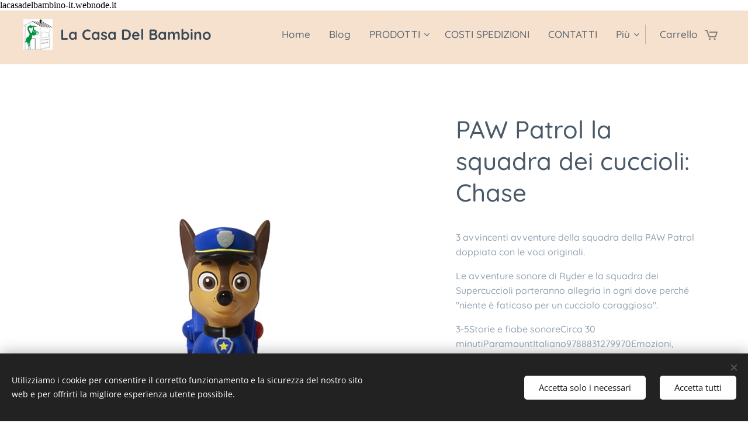

--- FILE ---
content_type: text/html; charset=UTF-8
request_url: https://www.lacasadelbambino.it/p/paw-patrol-la-squadra-dei-cuccioli-chase/
body_size: 23230
content:
<!DOCTYPE html>
<html class="no-js" prefix="og: https://ogp.me/ns#" lang="it">
<head><link rel="preconnect" href="https://duyn491kcolsw.cloudfront.net" crossorigin><link rel="preconnect" href="https://fonts.gstatic.com" crossorigin><meta charset="utf-8"><link rel="icon" href="https://duyn491kcolsw.cloudfront.net/files/2d/2di/2div3h.svg?ph=b8fc7dba4a" type="image/svg+xml" sizes="any"><link rel="icon" href="https://duyn491kcolsw.cloudfront.net/files/07/07f/07fzq8.svg?ph=b8fc7dba4a" type="image/svg+xml" sizes="16x16"><link rel="icon" href="https://duyn491kcolsw.cloudfront.net/files/1j/1j3/1j3767.ico?ph=b8fc7dba4a"><link rel="apple-touch-icon" href="https://duyn491kcolsw.cloudfront.net/files/1j/1j3/1j3767.ico?ph=b8fc7dba4a"><link rel="icon" href="https://duyn491kcolsw.cloudfront.net/files/1j/1j3/1j3767.ico?ph=b8fc7dba4a">
    <meta http-equiv="X-UA-Compatible" content="IE=edge">
    <title>PAW Patrol la squadra dei cuccioli: Chase</title>
    <meta name="viewport" content="width=device-width,initial-scale=1">
    <meta name="msapplication-tap-highlight" content="no">
    
    <link href="https://duyn491kcolsw.cloudfront.net/files/0r/0rk/0rklmm.css?ph=b8fc7dba4a" media="print" rel="stylesheet">
    <link href="https://duyn491kcolsw.cloudfront.net/files/2e/2e5/2e5qgh.css?ph=b8fc7dba4a" media="screen and (min-width:100000em)" rel="stylesheet" data-type="cq" disabled>
    <link rel="stylesheet" href="https://duyn491kcolsw.cloudfront.net/files/45/45b/45boco.css?ph=b8fc7dba4a"><link rel="stylesheet" href="https://duyn491kcolsw.cloudfront.net/files/4e/4er/4ersdq.css?ph=b8fc7dba4a" media="screen and (min-width:37.5em)"><link rel="stylesheet" href="https://duyn491kcolsw.cloudfront.net/files/3i/3ik/3ikbm2.css?ph=b8fc7dba4a" data-wnd_color_scheme_file=""><link rel="stylesheet" href="https://duyn491kcolsw.cloudfront.net/files/39/39q/39qewd.css?ph=b8fc7dba4a" data-wnd_color_scheme_desktop_file="" media="screen and (min-width:37.5em)" disabled=""><link rel="stylesheet" href="https://duyn491kcolsw.cloudfront.net/files/3v/3vu/3vu1rn.css?ph=b8fc7dba4a" data-wnd_additive_color_file=""><link rel="stylesheet" href="https://duyn491kcolsw.cloudfront.net/files/28/28l/28lqry.css?ph=b8fc7dba4a" data-wnd_typography_file=""><link rel="stylesheet" href="https://duyn491kcolsw.cloudfront.net/files/1u/1uz/1uzze2.css?ph=b8fc7dba4a" data-wnd_typography_desktop_file="" media="screen and (min-width:37.5em)" disabled=""><script>(()=>{let e=!1;const t=()=>{if(!e&&window.innerWidth>=600){for(let e=0,t=document.querySelectorAll('head > link[href*="css"][media="screen and (min-width:37.5em)"]');e<t.length;e++)t[e].removeAttribute("disabled");e=!0}};t(),window.addEventListener("resize",t),"container"in document.documentElement.style||fetch(document.querySelector('head > link[data-type="cq"]').getAttribute("href")).then((e=>{e.text().then((e=>{const t=document.createElement("style");document.head.appendChild(t),t.appendChild(document.createTextNode(e)),import("https://duyn491kcolsw.cloudfront.net/client/js.polyfill/container-query-polyfill.modern.js").then((()=>{let e=setInterval((function(){document.body&&(document.body.classList.add("cq-polyfill-loaded"),clearInterval(e))}),100)}))}))}))})()</script>
<link rel="preload stylesheet" href="https://duyn491kcolsw.cloudfront.net/files/2m/2m8/2m8msc.css?ph=b8fc7dba4a" as="style"><meta name="description" content="PAW Patrol la squadra dei cuccioli: Chase"><meta name="keywords" content="PAW Patrol la squadra dei cuccioli: Chase"><meta name="generator" content="Webnode 2"><meta name="apple-mobile-web-app-capable" content="no"><meta name="apple-mobile-web-app-status-bar-style" content="black"><meta name="format-detection" content="telephone=no">lacasadelbambino-it.webnode.it

<meta property="og:url" content="https://lacasadelbambino.it/p/paw-patrol-la-squadra-dei-cuccioli-chase/"><meta property="og:title" content="PAW Patrol la squadra dei cuccioli: Chase"><meta property="og:type" content="article"><meta property="og:description" content="PAW Patrol la squadra dei cuccioli: Chase"><meta property="og:site_name" content="lacasadelbambino.it"><meta property="og:image" content="https://b8fc7dba4a.clvaw-cdnwnd.com/86350b335e4c2ab070876aa015f54cbd/200004422-8bf518bf54/700/1-210.jpeg?ph=b8fc7dba4a"><meta name="robots" content="index,follow"><link rel="canonical" href="https://www.lacasadelbambino.it/p/paw-patrol-la-squadra-dei-cuccioli-chase/"><script>window.checkAndChangeSvgColor=function(c){try{var a=document.getElementById(c);if(a){c=[["border","borderColor"],["outline","outlineColor"],["color","color"]];for(var h,b,d,f=[],e=0,m=c.length;e<m;e++)if(h=window.getComputedStyle(a)[c[e][1]].replace(/\s/g,"").match(/^rgb[a]?\(([0-9]{1,3}),([0-9]{1,3}),([0-9]{1,3})/i)){b="";for(var g=1;3>=g;g++)b+=("0"+parseInt(h[g],10).toString(16)).slice(-2);"0"===b.charAt(0)&&(d=parseInt(b.substr(0,2),16),d=Math.max(16,d),b=d.toString(16)+b.slice(-4));f.push(c[e][0]+"="+b)}if(f.length){var k=a.getAttribute("data-src"),l=k+(0>k.indexOf("?")?"?":"&")+f.join("&");a.src!=l&&(a.src=l,a.outerHTML=a.outerHTML)}}}catch(n){}};</script><script src="https://www.googletagmanager.com/gtag/js?id=UA-199301411-1" async></script><script>
						window.dataLayer = window.dataLayer || [];
						function gtag(){
						
						dataLayer.push(arguments);}
						gtag('js', new Date());
						</script><script>gtag('consent', 'default', {'ad_storage': 'denied', 'analytics_storage': 'denied', 'ad_user_data': 'denied', 'ad_personalization': 'denied' });</script><script>gtag('config', 'UA-199301411-1');</script></head>
<body class="l wt-product ac-i ac-o l-default l-d-waves b-btn-r b-btn-s-m b-btn-dbb b-btn-bw-1 img-d-n img-t-u img-h-n line-dashed b-e-frs lbox-l c-s-n   wnd-fe   wnd-eshop"><noscript>
				<iframe
				 src="https://www.googletagmanager.com/ns.html?id=GTM-542MMSL"
				 height="0"
				 width="0"
				 style="display:none;visibility:hidden"
				 >
				 </iframe>
			</noscript>

<div class="wnd-page l-page cs-fiord ac-388e3c ac-normal t-t-fs-m t-t-fw-s t-t-sp-n t-t-d-n t-s-fs-s t-s-fw-s t-s-sp-n t-s-d-n t-p-fs-s t-p-fw-s t-p-sp-n t-h-fs-m t-h-fw-s t-h-sp-n t-bq-fs-s t-bq-fw-s t-bq-sp-n t-bq-d-l t-btn-fw-l t-nav-fw-l t-pd-fw-l t-nav-tt-n">
    <div class="l-w t cf t-14">
        <div class="l-bg cf">
            <div class="s-bg-l">
                
                
            </div>
        </div>
        <header class="l-h cf">
            <div class="sw cf">
	<div class="sw-c cf"><section data-space="true" class="s s-hn s-hn-default wnd-mt-classic wnd-na-c logo-classic sc-ml wnd-background-solid  wnd-w-wide wnd-nh-m hm-hidden  wnd-nav-sticky menu-default">
	<div class="s-w">
		<div class="s-o">

			<div class="s-bg">
                <div class="s-bg-l" style="background-color:#F6E1CF">
                    
                    
                </div>
			</div>

			<div class="h-w h-f wnd-fixed">

				<div class="n-l">
					<div class="s-c menu-nav">
						<div class="logo-block">
							<div class="b b-l logo logo-default logo-nb quicksand wnd-logo-with-text wnd-iar-1-1 logo-25 b-ls-m" id="wnd_LogoBlock_86283" data-wnd_mvc_type="wnd.fe.LogoBlock">
	<div class="b-l-c logo-content">
		<a class="b-l-link logo-link" href="/home/">

			<div class="b-l-image logo-image">
				<div class="b-l-image-w logo-image-cell">
                    <picture><source type="image/webp" srcset="https://b8fc7dba4a.clvaw-cdnwnd.com/86350b335e4c2ab070876aa015f54cbd/200002526-9665f96664/450/LOGO%20ALTA%20QUALITA-%201.webp?ph=b8fc7dba4a 437w, https://b8fc7dba4a.clvaw-cdnwnd.com/86350b335e4c2ab070876aa015f54cbd/200002526-9665f96664/700/LOGO%20ALTA%20QUALITA-%201.webp?ph=b8fc7dba4a 600w, https://b8fc7dba4a.clvaw-cdnwnd.com/86350b335e4c2ab070876aa015f54cbd/200002526-9665f96664/LOGO%20ALTA%20QUALITA-%201.webp?ph=b8fc7dba4a 600w" sizes="(min-width: 600px) 450px, (min-width: 360px) calc(100vw * 0.8), 100vw" ><img src="https://b8fc7dba4a.clvaw-cdnwnd.com/86350b335e4c2ab070876aa015f54cbd/200000013-ca3e5ca3e7/LOGO%20ALTA%20QUALITA-%201.JPG?ph=b8fc7dba4a" alt="" width="600" height="618" class="wnd-logo-img" ></picture>
				</div>
			</div>

			

			<div class="b-l-br logo-br"></div>

			<div class="b-l-text logo-text-wrapper">
				<div class="b-l-text-w logo-text">
					<span class="b-l-text-c logo-text-cell"><b>La Casa Del Bambino&nbsp;</b></span>
				</div>
			</div>

		</a>
	</div>
</div>
						</div>

						<div id="menu-slider">
							<div id="menu-block">
								<nav id="menu"><div class="menu-font menu-wrapper">
	<a href="#" class="menu-close" rel="nofollow" title="Close Menu"></a>
	<ul role="menubar" aria-label="Menu" class="level-1">
		<li role="none" class="wnd-homepage">
			<a class="menu-item" role="menuitem" href="/home/"><span class="menu-item-text">Home</span></a>
			
		</li><li role="none">
			<a class="menu-item" role="menuitem" href="/blog/"><span class="menu-item-text">Blog</span></a>
			
		</li><li role="none" class="wnd-with-submenu">
			<a class="menu-item" role="menuitem" href="/prodotti2/"><span class="menu-item-text">PRODOTTI</span></a>
			<ul role="menubar" aria-label="Menu" class="level-2">
		<li role="none">
			<a class="menu-item" role="menuitem" href="/offerte/"><span class="menu-item-text">OFFERTE</span></a>
			
		</li><li role="none">
			<a class="menu-item" role="menuitem" href="/kit-promo-letto-bagnetto-piumone/"><span class="menu-item-text">kit promo letto bagnetto piumone</span></a>
			
		</li><li role="none">
			<a class="menu-item" role="menuitem" href="/modulari-3-in-1/"><span class="menu-item-text">MODULARI 3 IN 1</span></a>
			
		</li><li role="none">
			<a class="menu-item" role="menuitem" href="/lettini-per-bambini/"><span class="menu-item-text">LETTINI PER BAMBINI</span></a>
			
		</li><li role="none">
			<a class="menu-item" role="menuitem" href="/bagnetti-fasciatoio/"><span class="menu-item-text">BAGNETTI/FASCIATOIO</span></a>
			
		</li><li role="none">
			<a class="menu-item" role="menuitem" href="/culle-allattamento2/"><span class="menu-item-text">CULLE ALLATTAMENTO</span></a>
			
		</li><li role="none">
			<a class="menu-item" role="menuitem" href="/passeggini/"><span class="menu-item-text">PASSEGGINI</span></a>
			
		</li><li role="none">
			<a class="menu-item" role="menuitem" href="/passeggini-gemellari/"><span class="menu-item-text">PASSEGGINI GEMELLARI</span></a>
			
		</li><li role="none">
			<a class="menu-item" role="menuitem" href="/lettini-da-viaggio/"><span class="menu-item-text">LETTINI DA VIAGGIO</span></a>
			
		</li><li role="none">
			<a class="menu-item" role="menuitem" href="/sdraietta-dondolo/"><span class="menu-item-text">SDRAIETTA DONDOLO</span></a>
			
		</li><li role="none">
			<a class="menu-item" role="menuitem" href="/seggioloni-pappa/"><span class="menu-item-text">Seggioloni PAPPA</span></a>
			
		</li><li role="none">
			<a class="menu-item" role="menuitem" href="/seggiolino-auto/"><span class="menu-item-text">Seggiolino auto</span></a>
			
		</li><li role="none">
			<a class="menu-item" role="menuitem" href="/girelli/"><span class="menu-item-text">Girelli</span></a>
			
		</li><li role="none">
			<a class="menu-item" role="menuitem" href="/box/"><span class="menu-item-text">Box</span></a>
			
		</li><li role="none">
			<a class="menu-item" role="menuitem" href="/altalena-dondolo/"><span class="menu-item-text">ALTALENA DONDOLO</span></a>
			
		</li><li role="none">
			<a class="menu-item" role="menuitem" href="/marsupio/"><span class="menu-item-text">MARSUPIO</span></a>
			
		</li><li role="none">
			<a class="menu-item" role="menuitem" href="/vasini/"><span class="menu-item-text">VASINI</span></a>
			
		</li><li role="none">
			<a class="menu-item" role="menuitem" href="/idea-regalo/"><span class="menu-item-text">IDEA REGALO</span></a>
			
		</li><li role="none">
			<a class="menu-item" role="menuitem" href="/riduttore-lettino/"><span class="menu-item-text">RIDUTTORE LETTINO</span></a>
			
		</li><li role="none">
			<a class="menu-item" role="menuitem" href="/antiabbandono/"><span class="menu-item-text">Antiabbandono</span></a>
			
		</li><li role="none">
			<a class="menu-item" role="menuitem" href="/termometri/"><span class="menu-item-text">Termometri</span></a>
			
		</li><li role="none">
			<a class="menu-item" role="menuitem" href="/cuscini-allattamento/"><span class="menu-item-text">CUSCINI ALLATTAMENTO</span></a>
			
		</li><li role="none">
			<a class="menu-item" role="menuitem" href="/giocattoli-per-neonati/"><span class="menu-item-text">Giocattoli per neonati</span></a>
			
		</li><li role="none">
			<a class="menu-item" role="menuitem" href="/tiralatte/"><span class="menu-item-text">Tiralatte</span></a>
			
		</li><li role="none">
			<a class="menu-item" role="menuitem" href="/scaldabiberon/"><span class="menu-item-text">Scaldabiberon</span></a>
			
		</li><li role="none">
			<a class="menu-item" role="menuitem" href="/borse-zaini2/"><span class="menu-item-text">BORSE/ZAINI</span></a>
			
		</li><li role="none" class="wnd-with-submenu">
			<a class="menu-item" role="menuitem" href="/accessori-passeggino/"><span class="menu-item-text">Accessori passeggino</span></a>
			<ul role="menubar" aria-label="Menu" class="level-3">
		<li role="none">
			<a class="menu-item" role="menuitem" href="/materassino-passeggino/"><span class="menu-item-text">MATERASSINO PASSEGGINO</span></a>
			
		</li><li role="none">
			<a class="menu-item" role="menuitem" href="/coprigambe-invernali/"><span class="menu-item-text">coprigambe invernali</span></a>
			
		</li>
	</ul>
		</li><li role="none">
			<a class="menu-item" role="menuitem" href="/cuscini-neonati/"><span class="menu-item-text">CUSCINI NEONATI</span></a>
			
		</li>
	</ul>
		</li><li role="none">
			<a class="menu-item" role="menuitem" href="/spedizioni/"><span class="menu-item-text">COSTI SPEDIZIONI</span></a>
			
		</li><li role="none">
			<a class="menu-item" role="menuitem" href="/contatti/"><span class="menu-item-text">CONTATTI</span></a>
			
		</li><li role="none">
			<a class="menu-item" role="menuitem" href="/usato/"><span class="menu-item-text">USATO</span></a>
			
		</li><li role="none" class="wnd-with-submenu">
			<a class="menu-item" role="menuitem" href="/marche/"><span class="menu-item-text">MARCHE</span></a>
			<ul role="menubar" aria-label="Menu" class="level-2">
		<li role="none">
			<a class="menu-item" role="menuitem" href="/aziamour/"><span class="menu-item-text">aziamour</span></a>
			
		</li><li role="none">
			<a class="menu-item" role="menuitem" href="/brevi/"><span class="menu-item-text">BREVI</span></a>
			
		</li><li role="none">
			<a class="menu-item" role="menuitem" href="/baby-art/"><span class="menu-item-text">BABY ART</span></a>
			
		</li><li role="none">
			<a class="menu-item" role="menuitem" href="/baby-moonster/"><span class="menu-item-text">BABY MOONSTER</span></a>
			
		</li><li role="none">
			<a class="menu-item" role="menuitem" href="/baciuzzi/"><span class="menu-item-text">BACIUZZI</span></a>
			
		</li><li role="none">
			<a class="menu-item" role="menuitem" href="/burigotto/"><span class="menu-item-text">BURIGOTTO</span></a>
			
		</li><li role="none">
			<a class="menu-item" role="menuitem" href="/chicco/"><span class="menu-item-text">CHICCO</span></a>
			
		</li><li role="none">
			<a class="menu-item" role="menuitem" href="/cuoricini/"><span class="menu-item-text">CUORICINI</span></a>
			
		</li><li role="none">
			<a class="menu-item" role="menuitem" href="/casualplay/"><span class="menu-item-text">CASUALPLAY</span></a>
			
		</li><li role="none">
			<a class="menu-item" role="menuitem" href="/cam/"><span class="menu-item-text">CAM</span></a>
			
		</li><li role="none">
			<a class="menu-item" role="menuitem" href="/foppapedretti/"><span class="menu-item-text">FOPPAPEDRETTI</span></a>
			
		</li><li role="none">
			<a class="menu-item" role="menuitem" href="/freeon/"><span class="menu-item-text">FREEON</span></a>
			
		</li><li role="none">
			<a class="menu-item" role="menuitem" href="/inglesina/"><span class="menu-item-text">INGLESINA</span></a>
			
		</li><li role="none">
			<a class="menu-item" role="menuitem" href="/tecnobaby/"><span class="menu-item-text">TECNOBABY</span></a>
			
		</li><li role="none">
			<a class="menu-item" role="menuitem" href="/ms-cresciento-contigo/"><span class="menu-item-text">MS CRESCIENTO CONTIGO</span></a>
			
		</li><li role="none">
			<a class="menu-item" role="menuitem" href="/nania/"><span class="menu-item-text">NANIA</span></a>
			
		</li><li role="none">
			<a class="menu-item" role="menuitem" href="/jane/"><span class="menu-item-text">JANE&#039;</span></a>
			
		</li><li role="none">
			<a class="menu-item" role="menuitem" href="/moni-cangaro/"><span class="menu-item-text">MONI/CANGARO</span></a>
			
		</li><li role="none">
			<a class="menu-item" role="menuitem" href="/nanan/"><span class="menu-item-text">NANAN</span></a>
			
		</li><li role="none">
			<a class="menu-item" role="menuitem" href="/nunu/"><span class="menu-item-text">NUNU&#039;</span></a>
			
		</li><li role="none">
			<a class="menu-item" role="menuitem" href="/nurse-be-cool/"><span class="menu-item-text">NURSE/BE COOL</span></a>
			
		</li><li role="none">
			<a class="menu-item" role="menuitem" href="/pali/"><span class="menu-item-text">PALI</span></a>
			
		</li><li role="none">
			<a class="menu-item" role="menuitem" href="/peg-perego/"><span class="menu-item-text">PEG PEREGO</span></a>
			
		</li><li role="none">
			<a class="menu-item" role="menuitem" href="/plebani/"><span class="menu-item-text">PLEBANI</span></a>
			
		</li><li role="none">
			<a class="menu-item" role="menuitem" href="/kikka-boo/"><span class="menu-item-text">KIKKA BOO</span></a>
			
		</li><li role="none">
			<a class="menu-item" role="menuitem" href="/joyello/"><span class="menu-item-text">JOYELLO</span></a>
			
		</li><li role="none">
			<a class="menu-item" role="menuitem" href="/junama/"><span class="menu-item-text">JUNAMA</span></a>
			
		</li>
	</ul>
		</li><li role="none">
			<a class="menu-item" role="menuitem" href="/negozio/"><span class="menu-item-text">NEGOZIO</span></a>
			
		</li><li role="none">
			<a class="menu-item" role="menuitem" href="/servizi2/"><span class="menu-item-text">Servizi</span></a>
			
		</li><li role="none" class="wnd-with-submenu">
			<a class="menu-item" role="menuitem" href="/chi-siamo/"><span class="menu-item-text">Chi siamo</span></a>
			<ul role="menubar" aria-label="Menu" class="level-2">
		<li role="none">
			<a class="menu-item" role="menuitem" href="/testimonianze/"><span class="menu-item-text">Testimonianze</span></a>
			
		</li>
	</ul>
		</li><li role="none">
			<a class="menu-item" role="menuitem" href="/user-login/"><span class="menu-item-text">Login utente</span></a>
			
		</li><li role="none">
			<a class="menu-item" role="menuitem" href="/condizioni-di-vendita/"><span class="menu-item-text">condizioni di vendita e pagamenti</span></a>
			
		</li><li role="none">
			<a class="menu-item" role="menuitem" href="/user-registration/"><span class="menu-item-text">Registrazione utente</span></a>
			
		</li><li role="none">
			<a class="menu-item" role="menuitem" href="/resi-e-rimborsi/"><span class="menu-item-text">resi e rimborsi</span></a>
			
		</li><li role="none">
			<a class="menu-item" role="menuitem" href="/privacy-e-coki/"><span class="menu-item-text">privacy e coki</span></a>
			
		</li>
	</ul>
	<span class="more-text">Più</span>
</div></nav>
							</div>
						</div>

						<div class="cart-and-mobile">
							
							<div class="cart cf">
	<div class="cart-content">
		<a href="/cart/">
			<div class="cart-content-link">
				<div class="cart-text"><span>Carrello</span></div>
				<div class="cart-piece-count" data-count="0" data-wnd_cart_part="count">0</div>
				<div class="cart-piece-text" data-wnd_cart_part="text"></div>
				<div class="cart-price" data-wnd_cart_part="price">0 €</div>
			</div>
		</a>
	</div>
</div>

							<div id="menu-mobile">
								<a href="#" id="menu-submit"><span></span>Menu</a>
							</div>
						</div>

					</div>
				</div>

			</div>

		</div>
	</div>
</section></div>
</div>
        </header>
        <main class="l-m cf">
            <div class="sw cf">
	<div class="sw-c cf"><section class="s s-hm s-hm-hidden wnd-h-hidden cf sc-w   hn-default"></section><section data-space="true" class="s s-ed cf sc-w   wnd-w-wider wnd-s-normal wnd-h-auto">
	<div class="s-w cf">
		<div class="s-o s-fs cf">
			<div class="s-bg cf">
                <div class="s-bg-l">
                    
                    
                </div>
			</div>
			<div class="s-c s-fs cf">
				<div class="b-e b-e-d b b-s cf" data-wnd_product_item="200011657" data-wnd_product_data="{&quot;id&quot;:200011657,&quot;name&quot;:&quot;PAW Patrol la squadra dei cuccioli: Chase&quot;,&quot;image&quot;:[&quot;https:\/\/b8fc7dba4a.clvaw-cdnwnd.com\/86350b335e4c2ab070876aa015f54cbd\/200004422-8bf518bf54\/450\/1-210.jpeg?ph=b8fc7dba4a&quot;,&quot;https:\/\/b8fc7dba4a.clvaw-cdnwnd.com\/86350b335e4c2ab070876aa015f54cbd\/200004422-8bf518bf54\/1-210.jpeg?ph=b8fc7dba4a&quot;],&quot;detail_url&quot;:&quot;\/p\/paw-patrol-la-squadra-dei-cuccioli-chase\/&quot;,&quot;category&quot;:&quot;Nuovi prodotti\/PRODOTTI\/Giocattoli per neonati\/faba&quot;,&quot;list_position&quot;:0,&quot;price&quot;:13,&quot;comparative_price&quot;:0,&quot;out_of_stock&quot;:false,&quot;availability&quot;:&quot;IN_STOCK&quot;,&quot;variants&quot;:[],&quot;variants_active&quot;:false}" data-wnd-price-info-template="&lt;span class=&quot;prd-price-info&quot;&gt;&lt;span class=&quot;prd-price-info-c&quot;&gt;{value}&lt;/span&gt;&lt;/span&gt;">
    <form class="cf" action="" method="post" data-wnd_sys_form="add-to-cart">

        <div class="b-e-d-head b-e-d-right">
            <h1 class="b-e-d-title cf"><span class="prd-title">
	<span class="prd-title-c">PAW Patrol la squadra dei cuccioli: Chase</span>
</span></h1>
        </div>

        <div class="b-e-d-ribbons cf">
            <span class="prd-label prd-out-of-stock">
	<span class="prd-label-c prd-out-of-stock-c"></span>
</span>
            <span class="prd-label">
	<span class="prd-label-c"></span>
</span>
        </div>

        <div class="b-e-d-gal b-e-d-left">
            <div class="prd-gal cf" id="wnd_ProductGalleryBlock_253495631" data-slideshow="false">
	<div class="prd-gal-c cf">
		<ul class="prd-gal-list cf">
			<li class="prd-gal-photo wnd-orientation-portrait">
				<a class="prd-gal-link litebox" data-litebox-group="gallery" data-litebox-text="" href="https://b8fc7dba4a.clvaw-cdnwnd.com/86350b335e4c2ab070876aa015f54cbd/200004422-8bf518bf54/1-210.jpeg?ph=b8fc7dba4a" width="640" height="690">
					<div class="prd-gal-img cf">
						<div class="prd-gal-img-pos">
                            <picture><source type="image/webp" srcset="https://b8fc7dba4a.clvaw-cdnwnd.com/86350b335e4c2ab070876aa015f54cbd/200004423-345cd345d0/450/1-229.webp?ph=b8fc7dba4a 417w, https://b8fc7dba4a.clvaw-cdnwnd.com/86350b335e4c2ab070876aa015f54cbd/200004423-345cd345d0/700/1-229.webp?ph=b8fc7dba4a 640w, https://b8fc7dba4a.clvaw-cdnwnd.com/86350b335e4c2ab070876aa015f54cbd/200004423-345cd345d0/1-229.webp?ph=b8fc7dba4a 640w" sizes="(min-width: 768px) 60vw, 100vw" ><img src="https://b8fc7dba4a.clvaw-cdnwnd.com/86350b335e4c2ab070876aa015f54cbd/200004422-8bf518bf54/1-210.jpeg?ph=b8fc7dba4a" alt="" width="640" height="690" loading="lazy" ></picture>
						</div>
					</div>
					<div class="prd-gal-title cf"><span></span></div>
				</a>
			</li>
		</ul>
	</div>

	<div class="prd-gal-nav dots cf">
		<div class="prd-gal-nav-arrow-prev prd-gal-nav-arrow">
			<div class="prd-gal-nav-arrow-submit"></div>
		</div>

		<div class="prd-gal-nav-c dots-content cf"></div>

		<div class="prd-gal-nav-arrow-next prd-gal-nav-arrow">
			<div class="prd-gal-nav-arrow-submit"></div>
		</div>
	</div>

	
</div>
        </div>

        <div class="b-e-d-c b-e-d-right">
            <div class="b-text text prd-text">
	<div class="prd-text-c"><p>3 avvincenti avventure della squadra della PAW Patrol doppiata con le voci originali.</p><p>Le avventure sonore di Ryder e la squadra dei Supercuccioli porteranno allegria in ogni dove perché "niente è faticoso per un cucciolo coraggioso".</p><p>3-5Storie e fiabe sonoreCirca 30 minutiParamountItaliano9788831279970Emozioni, Comunicazione, Apprendimento, Creatività<br></p><h3 class="">STORIE</h3><ul class=""><li class="">I cuccioli salvano un dentino perduto</li><li class="">I cuccioli salvano le farfalle</li><li class="">I cuccioli salvano una notte al museo</li></ul><p><br></p></div>
</div>
            
            <div class="b-e-d-price cf">
                <span class="prd-price">
	<span class="prd-price-pref-text wnd-product-prefix-text"></span><span class="prd-price-pref"></span><span class="prd-price-c wnd-product-price">13</span><span class="prd-price-suf">&nbsp;€</span><span class="prd-price-suf-text wnd-product-suffix-text"></span>
</span>
                <span class="prd-price prd-price-com wnd-product-comparative-price-area wnd-empty" style="display:none">
	<span class="prd-price-pref"></span><span class="prd-price-c wnd-product-comparative-price-content">0</span><span class="prd-price-suf">&nbsp;€</span>
</span>
            </div>
            <div class="b-e-d-price b-e-d-price-info" data-wnd-identifier="wnd-price-info-container">
                
                
                
                
                
            </div>
            <div class="b-e-d-stock b-e-d-stock-info wnd-in-stock" data-wnd-identifier="wnd-stock-info-container">
                <span class="prd-stock-info" data-wnd-identifier="wnd-stock-info">
    <span class="wt-bold">Disponibile</span>
</span>
            </div>

            <div class="b-e-d-submit cf">
                <div class="prd-crt b-btn b-btn-3 b-btn-atc b-btn-i-left b-btn-i-atc wnd-fixed cf">
                    <button class="b-btn-l b-btn-fixed" type="submit" name="send" value="wnd_ProductDetailFormBlock_204530334" disabled data-wnd_add_to_cart_button>
                        <span class="b-btn-t">Aggiungi al carrello</span>
                        <span class="b-btn-a-l">
							<span class="loader"></span>
						</span>
                        <span class="b-btn-a-a">
							<span class="checked"></span>
							Aggiunto al carrello
						</span>
                        <span class="b-btn-ofs">Esaurito</span>
                    </button>
                </div>
            </div>
        </div>

        <input type="hidden" name="id" value="200011657">

    </form>
</div>
				<div class="ez cf wnd-no-cols">
	<div class="ez-c"><div class="b b-text cf">
	<div class="b-c b-text-c b-s b-s-t60 b-s-b60 b-cs cf"></div>
</div></div>
</div>
			</div>
		</div>
	</div>
</section></div>
</div>
        </main>
        <footer class="l-f cf">
            <div class="sw cf">
	<div class="sw-c cf"><section data-wn-border-element="s-f-border" class="s s-f s-f-edit sc-ml wnd-background-image  wnd-w-wider wnd-s-high wnd-h-auto">
	<div class="s-w">
		<div class="s-o">
			<div class="s-bg">
                <div class="s-bg-l wnd-background-image fx-none bgpos-center-center bgatt-scroll">
                    <picture><img src="https://duyn491kcolsw.cloudfront.net/files/3h/3hz/3hzti3.png?ph=b8fc7dba4a" width="1920" height="426" alt="" loading="lazy" ></picture>
                    
                </div>
			</div>
			<div class="s-f-ez">
				<div class="s-c s-f-border">
					<div>
						<div class="ez cf">
	<div class="ez-c"><div class="cw cf">
	<div class="cw-c cf"><div class="c cf" style="width:29.14%;">
	<div class="c-c cf"><div class="b b-text cf">
	<div class="b-c b-text-c b-s b-s-t60 b-s-b60 b-cs cf"><h3><strong>LA CASA DEL BAMBINO</strong></h3>

<p><br>
via roma, 131, 80027 frattamaggiore<br>
+39 081 880 51 82<br>&nbsp;+39 3391166996<br></p><p>p.i.&nbsp; 08120071215</p><p>
lacasadelbambino@libero.it</p>
</div>
</div></div>
</div><div class="c cf" style="width:21.76%;">
	<div class="c-c cf"><div class="b b-text cf">
	<div class="b-c b-text-c b-s b-s-t60 b-s-b60 b-cs cf"><h3><strong>Prodotti</strong></h3><div><strong>prima infanzia, giochi e materassi</strong></div>

<p><br></p>
</div>
</div></div>
</div><div class="c cf" style="width:24.1%;">
	<div class="c-c cf"><div class="b b-text cf">
	<div class="b-c b-text-c b-s b-s-t60 b-s-b60 b-cs cf"><h3 id="wnd_TextBlock_641290_inner_0" data-wnd_is_separable="1" data-wnd_separable_index="0" data-wnd_separable_id="wnd_TextBlock_641290"><strong>Informazioni</strong></h3>




</div>
</div><div class="b b-s b-s-t150 b-s-b150 b-btn b-btn-1">
	<div class="b-btn-c i-a">
		<a class="b-btn-l" href="/condizioni-di-vendita/">
			<span class="b-btn-t">condizioni di vendita e pagamenti</span>
		</a>
	</div>
</div><div class="b b-s b-s-t150 b-s-b150 b-btn b-btn-1">
	<div class="b-btn-c i-a">
		<a class="b-btn-l" href="/resi-e-rimborsi/">
			<span class="b-btn-t">resi e rimborsi</span>
		</a>
	</div>
</div><div class="b b-s b-s-t150 b-s-b150 b-btn b-btn-1">
	<div class="b-btn-c i-a">
		<a class="b-btn-l" href="/privacy-e-coki/">
			<span class="b-btn-t">privacy e coki</span>
		</a>
	</div>
</div><div class="b b-s b-s-t150 b-s-b150 b-btn b-btn-1">
	<div class="b-btn-c i-a">
		<a class="b-btn-l" href="/spedizioni/">
			<span class="b-btn-t">spedizioni</span>
		</a>
	</div>
</div></div>
</div><div class="c cf" style="width:25%;">
	<div class="c-c cf"><div class="b b-text cf">
	<div class="b-c b-text-c b-s b-s-t60 b-s-b60 b-cs cf"><h3><strong>Iscriviti alla newsletter</strong></h3>
</div>
</div><div class="form b b-s b-form-default f-rh-normal f-rg-normal f-br-all rounded cf">
	<form action="" method="post">

		<fieldset class="form-fieldset">
			<div><div class="form-input form-email cf wnd-form-field wnd-required">
	<label for="field-wnd_EmailField_568408"><span class="it b link">
	<span class="it-c">Il vostro indirizzo mail</span>
</span></label>
	<input id="field-wnd_EmailField_568408" name="wnd_EmailField_568408" required value="@" type="email" maxlength="255">
</div></div>
		</fieldset>

		<div class="form-captcha link">
            <div class="form-captcha-c"><div class="invisible-recaptcha-wrapper recaptcha-wrapper">
			<input type="hidden" name="invisibleCaptchaIdentifier" value="1"/>
			<input type="hidden" name="send" value="wnd_FormBlock_817457"/>
		</div><script type="text/javascript">
			window.addEventListener('load',function (){
				var el= document.querySelectorAll("[value='wnd_FormBlock_817457'][type=submit]")[0];
				var form= el.form;
				var submit = form.querySelectorAll("[type=\"submit\"]")[0];
				submit.setAttribute("data-badge", "inline");
				grecaptcha.render(submit, {
					'sitekey' : '6LfLVbQUAAAAABrp1Y6nSHLLMMyHQgHsAJk9aHis',
					'callback' : function(){form.submit();}
				});
				form.querySelectorAll('.invisible-recaptcha-wrapper')[0].appendChild(form.querySelectorAll(".grecaptcha-badge")[0]);
			});
		</script>
		<script src="https://www.google.com/recaptcha/api.js?hl=it&render=explicit"></script>
		</div>
        </div>

		<div class="form-submit b-btn cf b-btn-3">
			<button class="b-btn-l" type="submit" name="send" value="wnd_FormBlock_817457">
				<span class="form-submit-text b-btn-t">Invia</span>
			</button>
		</div>

	</form>

    

    
</div></div>
</div></div>
</div></div>
</div>
					</div>
				</div>
			</div>
			<div class="s-c s-f-l-w">
				<div class="s-f-l b-s b-s-t0 b-s-b0">
					<div class="s-f-l-c s-f-l-c-first">
						<div class="s-f-sf">
                            <span class="sf b">
<span class="sf-content sf-c link"></span>
</span>
                            <span class="sf-cbr link">
    <a href="#" rel="nofollow">Cookies</a>
</span>
                            <span class="iubenda-link link"><a href="https://www.iubenda.com/privacy-policy/62702583" class="iubenda-nostyle iubenda-noiframe iubenda-embed iubenda-noiframe" title="Privacy Policy" >Privacy Policy</a><script type="text/javascript">
            (function (w,d) {
                var loader = function ()
                {
                    var s = d.createElement("script"), tag = d.getElementsByTagName("script")[0];
                    s.src="https:\/\/cdn.iubenda.com/iubenda.js";
                    tag.parentNode.insertBefore(s,tag);
                };
                if(w.addEventListener)
                {
                    w.addEventListener("load", loader, false);
                }
                else if(w.attachEvent)
                {
                    w.attachEvent("onload", loader);
                }
                else
                {
                    w.onload = loader;
                }
            })(window, document);
        </script></span>
                            <span class="iubenda-link link"><a href="https://www.iubenda.com/privacy-policy/62702583/cookie-policy" class="iubenda-nostyle iubenda-noiframe iubenda-embed iubenda-noiframe" title="Cookie Policy" >Cookie Policy</a><script type="text/javascript">
            (function (w,d) {
                var loader = function ()
                {
                    var s = d.createElement("script"), tag = d.getElementsByTagName("script")[0];
                    s.src="https:\/\/cdn.iubenda.com/iubenda.js";
                    tag.parentNode.insertBefore(s,tag);
                };
                if(w.addEventListener)
                {
                    w.addEventListener("load", loader, false);
                }
                else if(w.attachEvent)
                {
                    w.attachEvent("onload", loader);
                }
                else
                {
                    w.onload = loader;
                }
            })(window, document);
        </script></span>
                            
						</div>
					</div>
					<div class="s-f-l-c s-f-l-c-last">
						<div class="s-f-lang lang-select cf">
	
</div>
					</div>
                    <div class="s-f-l-c s-f-l-c-currency">
                        <div class="s-f-ccy ccy-select cf">
	
</div>
                    </div>
				</div>
			</div>
		</div>
	</div>
	<div class="s-f-bg-stripe"></div>
</section></div>
</div>
        </footer>
    </div>
    
</div>
<section class="cb cb-dark" id="cookiebar" style="display:none;" id="cookiebar" style="display:none;">
	<div class="cb-bar cb-scrollable">
		<div class="cb-bar-c">
			<div class="cb-bar-text">Utilizziamo i cookie per consentire il corretto funzionamento e la sicurezza del nostro sito web e per offrirti la migliore esperienza utente possibile.</div>
			<div class="cb-bar-buttons">
				<button class="cb-button cb-close-basic" data-action="accept-necessary">
					<span class="cb-button-content">Accetta solo i necessari</span>
				</button>
				<button class="cb-button cb-close-basic" data-action="accept-all">
					<span class="cb-button-content">Accetta tutti</span>
				</button>
				
			</div>
		</div>
        <div class="cb-close cb-close-basic" data-action="accept-necessary"></div>
	</div>

	<div class="cb-popup cb-light close">
		<div class="cb-popup-c">
			<div class="cb-popup-head">
				<h3 class="cb-popup-title">Impostazioni avanzate</h3>
				<p class="cb-popup-text">Qui puoi personalizzare le preferenze sui cookie. Abilita o disabilita le seguenti categorie e salva la tua selezione.</p>
			</div>
			<div class="cb-popup-options cb-scrollable">
				<div class="cb-option">
					<input class="cb-option-input" type="checkbox" id="necessary" name="necessary" readonly="readonly" disabled="disabled" checked="checked">
                    <div class="cb-option-checkbox"></div>
                    <label class="cb-option-label" for="necessary">Cookie essenziali</label>
					<div class="cb-option-text">I cookie essenziali sono fondamentali per un sicuro e corretto funzionamento del nostro sito web e del processo di registrazione.</div>
				</div><div class="cb-option">
					<input class="cb-option-input" type="checkbox" id="functional" name="functional">
                    <div class="cb-option-checkbox"></div>
                    <label class="cb-option-label" for="functional">Cookie funzionali</label>
					<div class="cb-option-text">I cookie funzionali ricordano le tue preferenze per il nostro sito web e ne consentono la personalizzazione.</div>
				</div><div class="cb-option">
					<input class="cb-option-input" type="checkbox" id="performance" name="performance">
                    <div class="cb-option-checkbox"></div>
                    <label class="cb-option-label" for="performance">Cookie di prestazione</label>
					<div class="cb-option-text">I cookie per le prestazioni monitorano le prestazioni del nostro sito web.</div>
				</div><div class="cb-option">
					<input class="cb-option-input" type="checkbox" id="marketing" name="marketing">
                    <div class="cb-option-checkbox"></div>
                    <label class="cb-option-label" for="marketing">Cookie di marketing/terze parti</label>
					<div class="cb-option-text">I cookie di marketing ci consentono di misurare e analizzare le prestazioni del nostro sito web.</div>
				</div>
			</div>
			<div class="cb-popup-footer">
				<button class="cb-button cb-save-popup" data-action="advanced-save">
					<span class="cb-button-content">Salva</span>
				</button>
			</div>
			<div class="cb-close cb-close-popup" data-action="close"></div>
		</div>
	</div>
</section>

<script type="text/javascript" src="https://platform-api.sharethis.com/js/sharethis.js#property=6244db56a5de7a0019bbbf8d&product=inline-share-buttons" async="async"></script>
<div class="sharethis-inline-share-buttons"></div>
<script src="https://apps.elfsight.com/p/platform.js" defer></script>
<div class="elfsight-app-a115ebc7-819e-40b2-af58-2f5869ba1ebb"></div>
<script src="https://apps.elfsight.com/p/platform.js" defer></script>



<script src="https://duyn491kcolsw.cloudfront.net/files/3n/3no/3nov38.js?ph=b8fc7dba4a" crossorigin="anonymous" type="module"></script><script>document.querySelector(".wnd-fe")&&[...document.querySelectorAll(".c")].forEach((e=>{const t=e.querySelector(".b-text:only-child");t&&""===t.querySelector(".b-text-c").innerText&&e.classList.add("column-empty")}))</script>


<script src="https://duyn491kcolsw.cloudfront.net/client.fe/js.compiled/lang.it.2091.js?ph=b8fc7dba4a" crossorigin="anonymous"></script><script src="https://duyn491kcolsw.cloudfront.net/client.fe/js.compiled/compiled.multi.2-2197.js?ph=b8fc7dba4a" crossorigin="anonymous"></script><script>var wnd = wnd || {};wnd.$data = {"image_content_items":{"wnd_ThumbnailBlock_1":{"id":"wnd_ThumbnailBlock_1","type":"wnd.pc.ThumbnailBlock"},"wnd_HeaderSection_header_main_124583242":{"id":"wnd_HeaderSection_header_main_124583242","type":"wnd.pc.HeaderSection"},"wnd_ImageBlock_372643364":{"id":"wnd_ImageBlock_372643364","type":"wnd.pc.ImageBlock"},"wnd_Section_eshop_product_detail_325413190":{"id":"wnd_Section_eshop_product_detail_325413190","type":"wnd.pc.Section"},"wnd_ProductGalleryBlock_253495631":{"id":"wnd_ProductGalleryBlock_253495631","type":"wnd.pc.ProductGalleryBlock"},"wnd_ProductPhotoImageBlock_548903598":{"id":"wnd_ProductPhotoImageBlock_548903598","type":"wnd.pc.ProductPhotoImageBlock"},"wnd_LogoBlock_86283":{"id":"wnd_LogoBlock_86283","type":"wnd.pc.LogoBlock"},"wnd_FooterSection_footer_232825":{"id":"wnd_FooterSection_footer_232825","type":"wnd.pc.FooterSection"}},"svg_content_items":{"wnd_ImageBlock_372643364":{"id":"wnd_ImageBlock_372643364","type":"wnd.pc.ImageBlock"},"wnd_LogoBlock_86283":{"id":"wnd_LogoBlock_86283","type":"wnd.pc.LogoBlock"}},"content_items":[],"eshopSettings":{"ESHOP_SETTINGS_DISPLAY_PRICE_WITHOUT_VAT":false,"ESHOP_SETTINGS_DISPLAY_ADDITIONAL_VAT":false,"ESHOP_SETTINGS_DISPLAY_SHIPPING_COST":false},"project_info":{"isMultilanguage":false,"isMulticurrency":false,"eshop_tax_enabled":"1","country_code":"it","contact_state":null,"eshop_tax_type":"VAT","eshop_discounts":false,"graphQLURL":"https:\/\/lacasadelbambino.it\/servers\/graphql\/","iubendaSettings":{"cookieBarCode":"","cookiePolicyCode":"<a href=\"https:\/\/www.iubenda.com\/privacy-policy\/62702583\/cookie-policy\" class=\"iubenda-nostyle iubenda-noiframe iubenda-embed iubenda-noiframe\" title=\"Cookie Policy\" >Cookie Policy<\/a><script type=\"text\/javascript\">\n            (function (w,d) {\n                var loader = function ()\n                {\n                    var s = d.createElement(\"script\"), tag = d.getElementsByTagName(\"script\")[0];\n                    s.src=\"https:\\\/\\\/cdn.iubenda.com\/iubenda.js\";\n                    tag.parentNode.insertBefore(s,tag);\n                };\n                if(w.addEventListener)\n                {\n                    w.addEventListener(\"load\", loader, false);\n                }\n                else if(w.attachEvent)\n                {\n                    w.attachEvent(\"onload\", loader);\n                }\n                else\n                {\n                    w.onload = loader;\n                }\n            })(window, document);\n        <\/script>","privacyPolicyCode":"<a href=\"https:\/\/www.iubenda.com\/privacy-policy\/62702583\" class=\"iubenda-nostyle iubenda-noiframe iubenda-embed iubenda-noiframe\" title=\"Privacy Policy\" >Privacy Policy<\/a><script type=\"text\/javascript\">\n            (function (w,d) {\n                var loader = function ()\n                {\n                    var s = d.createElement(\"script\"), tag = d.getElementsByTagName(\"script\")[0];\n                    s.src=\"https:\\\/\\\/cdn.iubenda.com\/iubenda.js\";\n                    tag.parentNode.insertBefore(s,tag);\n                };\n                if(w.addEventListener)\n                {\n                    w.addEventListener(\"load\", loader, false);\n                }\n                else if(w.attachEvent)\n                {\n                    w.attachEvent(\"onload\", loader);\n                }\n                else\n                {\n                    w.onload = loader;\n                }\n            })(window, document);\n        <\/script>","termsAndConditionsCode":""}}};</script><script>wnd.$system = {"fileSystemType":"aws_s3","localFilesPath":"https:\/\/www.lacasadelbambino.it\/_files\/","awsS3FilesPath":"https:\/\/b8fc7dba4a.clvaw-cdnwnd.com\/86350b335e4c2ab070876aa015f54cbd\/","staticFiles":"https:\/\/duyn491kcolsw.cloudfront.net\/files","isCms":false,"staticCDNServers":["https:\/\/duyn491kcolsw.cloudfront.net\/"],"fileUploadAllowExtension":["jpg","jpeg","jfif","png","gif","bmp","ico","svg","webp","tiff","pdf","doc","docx","ppt","pptx","pps","ppsx","odt","xls","xlsx","txt","rtf","mp3","wma","wav","ogg","amr","flac","m4a","3gp","avi","wmv","mov","mpg","mkv","mp4","mpeg","m4v","swf","gpx","stl","csv","xml","txt","dxf","dwg","iges","igs","step","stp"],"maxUserFormFileLimit":4194304,"frontendLanguage":"it","backendLanguage":"it","frontendLanguageId":"1","page":{"id":50000003,"identifier":"p","template":{"id":200000422,"styles":{"typography":"t-14_new","scheme":"cs-fiord","additiveColor":"ac-388e3c ac-normal","background":{"default":null},"backgroundSettings":{"default":""},"acOthers":true,"acIcons":true,"lineStyle":"line-dashed","imageTitle":"img-t-u","imageHover":"img-h-n","imageStyle":"img-d-n","buttonDecoration":"b-btn-dbb","buttonStyle":"b-btn-r","buttonSize":"b-btn-s-m","buttonBorders":"b-btn-bw-1","lightboxStyle":"lbox-l","acHeadings":false,"acSubheadings":false,"formStyle":"rounded","menuStyle":"menu-default","menuType":"wnd-mt-classic","columnSpaces":"c-s-n","layoutType":"l-default","layoutDecoration":"l-d-waves","eshopGridItemStyle":"b-e-frs","eshopGridItemAlign":"b-e-c","sectionWidth":"wnd-w-wider","sectionSpace":"wnd-s-normal","acMenu":false,"buttonWeight":"t-btn-fw-l","productWeight":"t-pd-fw-l","menuWeight":"t-nav-fw-l","typoTitleSizes":"t-t-fs-m","typoTitleWeights":"t-t-fw-s","typoTitleSpacings":"t-t-sp-n","typoTitleDecorations":"t-t-d-n","typoHeadingSizes":"t-h-fs-m","typoHeadingWeights":"t-h-fw-s","typoHeadingSpacings":"t-h-sp-n","typoSubtitleSizes":"t-s-fs-s","typoSubtitleWeights":"t-s-fw-s","typoSubtitleSpacings":"t-s-sp-n","typoSubtitleDecorations":"t-s-d-n","typoParagraphSizes":"t-p-fs-s","typoParagraphWeights":"t-p-fw-s","typoParagraphSpacings":"t-p-sp-n","typoBlockquoteSizes":"t-bq-fs-s","typoBlockquoteWeights":"t-bq-fw-s","typoBlockquoteSpacings":"t-bq-sp-n","typoBlockquoteDecorations":"t-bq-d-l","menuTextTransform":"t-nav-tt-n"}},"layout":"product_detail","name":"PAW Patrol la squadra dei cuccioli: Chase","html_title":"PAW Patrol la squadra dei cuccioli: Chase","language":"it","langId":1,"isHomepage":false,"meta_description":"PAW Patrol la squadra dei cuccioli: Chase\n","meta_keywords":"PAW Patrol la squadra dei cuccioli: Chase\n","header_code":null,"footer_code":null,"styles":null,"countFormsEntries":[]},"listingsPrefix":"\/l\/","productPrefix":"\/p\/","cartPrefix":"\/cart\/","checkoutPrefix":"\/checkout\/","searchPrefix":"\/search\/","isCheckout":false,"isEshop":true,"hasBlog":true,"isProductDetail":true,"isListingDetail":false,"listing_page":[],"hasEshopAnalytics":false,"gTagId":"UA-199301411-1","gAdsId":null,"format":{"be":{"DATE_TIME":{"mask":"%d.%m.%Y %H:%M","regexp":"^(((0?[1-9]|[1,2][0-9]|3[0,1])\\.(0?[1-9]|1[0-2])\\.[0-9]{1,4})(( [0-1][0-9]| 2[0-3]):[0-5][0-9])?|(([0-9]{4}(0[1-9]|1[0-2])(0[1-9]|[1,2][0-9]|3[0,1])(0[0-9]|1[0-9]|2[0-3])[0-5][0-9][0-5][0-9])))?$"},"DATE":{"mask":"%d.%m.%Y","regexp":"^((0?[1-9]|[1,2][0-9]|3[0,1])\\.(0?[1-9]|1[0-2])\\.[0-9]{1,4})$"},"CURRENCY":{"mask":{"point":",","thousands":".","decimals":2,"mask":"%s","zerofill":true}}},"fe":{"DATE_TIME":{"mask":"%d.%m.%Y %H:%M","regexp":"^(((0?[1-9]|[1,2][0-9]|3[0,1])\\.(0?[1-9]|1[0-2])\\.[0-9]{1,4})(( [0-1][0-9]| 2[0-3]):[0-5][0-9])?|(([0-9]{4}(0[1-9]|1[0-2])(0[1-9]|[1,2][0-9]|3[0,1])(0[0-9]|1[0-9]|2[0-3])[0-5][0-9][0-5][0-9])))?$"},"DATE":{"mask":"%d.%m.%Y","regexp":"^((0?[1-9]|[1,2][0-9]|3[0,1])\\.(0?[1-9]|1[0-2])\\.[0-9]{1,4})$"},"CURRENCY":{"mask":{"point":",","thousands":".","decimals":2,"mask":"%s","zerofill":true}}}},"e_product":{"id":200013437,"workingId":200011657,"name":"PAW Patrol la squadra dei cuccioli: Chase","identifier":"paw-patrol-la-squadra-dei-cuccioli-chase","meta_description":"PAW Patrol la squadra dei cuccioli: Chase\n","meta_keywords":"PAW Patrol la squadra dei cuccioli: Chase\n","html_title":"PAW Patrol la squadra dei cuccioli: Chase","styles":null,"content_items":{"wnd_PerexBlock_1":{"type":"wnd.pc.PerexBlock","id":"wnd_PerexBlock_1","context":"page","text":""},"wnd_ThumbnailBlock_1":{"type":"wnd.pc.ThumbnailBlock","id":"wnd_ThumbnailBlock_1","context":"page","style":{"background":{"default":{"default":"wnd-background-image"}},"backgroundSettings":{"default":{"default":{"id":200004422,"src":"200004422-8bf518bf54\/1-210.jpeg","dataType":"filesystem_files","width":640,"height":690,"mediaType":"myImages","mime":"image\/jpeg","alternatives":{"image\/webp":{"id":200004423,"src":"200004423-345cd345d0\/1-229.webp","dataType":"filesystem_files","width":640,"height":690,"mime":"image\/webp"}}}}}}},"wnd_HeaderSection_header_main_124583242":{"type":"wnd.pc.HeaderSection","contentIdentifier":"header_main","id":"wnd_HeaderSection_header_main_124583242","context":"page","content":{"default":[],"editzone":["wnd_EditZone_643070520"],"no_claim":[],"one_claim":["wnd_StyledInlineTextBlock_283897544"],"one_claim_button":["wnd_StyledInlineTextBlock_283897544","wnd_ButtonBlock_248330601"],"one_claim_box":["wnd_StyledInlineTextBlock_283897544"],"one_claim_button_box":["wnd_StyledInlineTextBlock_283897544","wnd_ButtonBlock_248330601"],"button":["wnd_ButtonBlock_248330601"],"button_box":["wnd_ButtonBlock_248330601"],"two_claims":["wnd_StyledInlineTextBlock_283897544","wnd_StyledInlineTextBlock_997882649"],"two_claims_button":["wnd_StyledInlineTextBlock_283897544","wnd_StyledInlineTextBlock_997882649","wnd_ButtonBlock_248330601"],"two_claims_box":["wnd_StyledInlineTextBlock_283897544","wnd_StyledInlineTextBlock_997882649"],"two_claims_button_box":["wnd_StyledInlineTextBlock_283897544","wnd_StyledInlineTextBlock_997882649","wnd_ButtonBlock_248330601"],"three_claims":["wnd_StyledInlineTextBlock_283897544","wnd_StyledInlineTextBlock_997882649","wnd_StyledInlineTextBlock_806428546"],"three_claims_button":["wnd_StyledInlineTextBlock_283897544","wnd_StyledInlineTextBlock_997882649","wnd_StyledInlineTextBlock_806428546","wnd_ButtonBlock_248330601"],"three_claims_box":["wnd_StyledInlineTextBlock_283897544","wnd_StyledInlineTextBlock_997882649","wnd_StyledInlineTextBlock_806428546"],"three_claims_button_box":["wnd_StyledInlineTextBlock_283897544","wnd_StyledInlineTextBlock_997882649","wnd_StyledInlineTextBlock_806428546","wnd_ButtonBlock_248330601"]},"contentMap":{"wnd.pc.EditZone":{"header-content":"wnd_EditZone_643070520"},"wnd.pc.StyledInlineTextBlock":{"big-claim":"wnd_StyledInlineTextBlock_283897544","small-claim":"wnd_StyledInlineTextBlock_997882649","quote-claim":"wnd_StyledInlineTextBlock_806428546"},"wnd.pc.ButtonBlock":{"header-main-button":"wnd_ButtonBlock_248330601"}},"style":{"sectionColor":{"default":"sc-w"},"sectionWidth":{"default":"wnd-w-wide"},"sectionSpace":{"default":"wnd-s-normal"},"sectionHeight":{"default":"wnd-h-70"},"sectionPosition":{"default":"wnd-p-cc"}},"variant":{"default":"default"}},"wnd_EditZone_643070520":{"type":"wnd.pc.EditZone","id":"wnd_EditZone_643070520","context":"page","content":["wnd_ContentZoneColWrapper_618232737"]},"wnd_ContentZoneColWrapper_618232737":{"type":"wnd.pc.ContentZoneColWrapper","id":"wnd_ContentZoneColWrapper_618232737","context":"page","content":["wnd_ContentZoneCol_628521756","wnd_ContentZoneCol_275630647"],"widthPercentage":0.081},"wnd_ContentZoneCol_628521756":{"type":"wnd.pc.ContentZoneCol","id":"wnd_ContentZoneCol_628521756","context":"page","content":["wnd_ImageBlock_372643364"],"style":{"width":48.461}},"wnd_ImageBlock_372643364":{"type":"wnd.pc.ImageBlock","id":"wnd_ImageBlock_372643364","context":"page","variant":"default","description":"","link":"","style":{"paddingBottom":69.11,"margin":{"left":0,"right":0},"float":"","clear":"none","width":50},"shape":"img-s-n","image":{"id":"2z4jf3","dataType":"static_server","style":{"left":0,"top":0,"width":100,"height":100,"position":"absolute"},"ratio":{"horizontal":2,"vertical":2},"size":{"width":900,"height":622},"src":"\/2z\/2z4\/2z4jf3.jpg","mime":"image\/jpeg","alternatives":[]}},"wnd_ContentZoneCol_275630647":{"type":"wnd.pc.ContentZoneCol","id":"wnd_ContentZoneCol_275630647","context":"page","content":["wnd_TextBlock_599899864","wnd_ButtonBlock_291532506"],"style":{"width":51.539}},"wnd_TextBlock_599899864":{"type":"wnd.pc.TextBlock","id":"wnd_TextBlock_599899864","context":"page","code":"\u003Ch1\u003E\u003Cstrong\u003ETitolo importante\u003C\/strong\u003E\u003C\/h1\u003E\n\n\u003Ch3\u003EInserisci qui il tuo sottotitolo\u003C\/h3\u003E\n\n\u003Cp\u003EIl testo inizia qui. Puoi cliccare e iniziare a scrivere.\u0026nbsp;Labore et dolore magnam aliquam quaerat voluptatem ut enim ad minima veniam quis nostrum exercitationem ullam corporis suscipit laboriosam nisi ut aliquid ex ea commodi consequatur quis autem vel eum iure reprehenderit qui in ea.\u003C\/p\u003E\n"},"wnd_ButtonBlock_291532506":{"type":"wnd.pc.ButtonBlock","id":"wnd_ButtonBlock_291532506","context":"page","code":"Contattaci","link":"\/","open_in_new_window":0,"style":{"class":"","cssClasses":{"color":"b-btn-3","align":"wnd-align-left"}}},"wnd_StyledInlineTextBlock_283897544":{"type":"wnd.pc.StyledInlineTextBlock","id":"wnd_StyledInlineTextBlock_283897544","context":"page","code":"\u003Cstrong\u003ETitolo importante\u003C\/strong\u003E","style":{"class":"","cssClasses":{"color":"claim-default claim-nb","fontSize":"","fontFamily":"quicksand","size":"claim-72"}}},"wnd_StyledInlineTextBlock_997882649":{"type":"wnd.pc.StyledInlineTextBlock","id":"wnd_StyledInlineTextBlock_997882649","context":"page","code":"Inserisci sottotitolo qui","style":{"class":"","cssClasses":{"color":"claim-beside claim-nb","fontSize":"","fontFamily":"quicksand","size":"claim-26"}}},"wnd_StyledInlineTextBlock_806428546":{"type":"wnd.pc.StyledInlineTextBlock","id":"wnd_StyledInlineTextBlock_806428546","context":"page","code":"\u003Cem\u003E\u0022Aggiungi il tuo slogan qui\u0022\u003C\/em\u003E","style":{"class":"","cssClasses":{"color":"claim-default claim-nb","fontSize":"","fontFamily":"quicksand","size":"claim-46"}}},"wnd_ButtonBlock_248330601":{"type":"wnd.pc.ButtonBlock","id":"wnd_ButtonBlock_248330601","context":"page","code":"Clicca qui","link":"","open_in_new_window":0,"style":{"class":"","cssClasses":{"color":"b-btn-3"}}},"wnd_Section_eshop_product_detail_325413190":{"type":"wnd.pc.Section","contentIdentifier":"eshop_product_detail","id":"wnd_Section_eshop_product_detail_325413190","context":"page","content":{"default":["wnd_EditZone_178397528","wnd_ProductDetailFormBlock_204530334"],"default_box":["wnd_EditZone_178397528","wnd_ProductDetailFormBlock_204530334"]},"contentMap":{"wnd.pc.EditZone":{"master-01":"wnd_EditZone_178397528"},"wnd.pc.ProductDetailFormBlock":{"product-01":"wnd_ProductDetailFormBlock_204530334"}},"style":{"sectionColor":{"default":"sc-w"},"sectionWidth":{"default":"wnd-w-wider"},"sectionSpace":{"default":"wnd-s-normal"},"sectionHeight":{"default":"wnd-h-auto"},"sectionPosition":{"default":"wnd-p-cc"}},"variant":{"default":"default"}},"wnd_ProductDetailFormBlock_204530334":{"type":"wnd.pc.ProductDetailFormBlock","id":"wnd_ProductDetailFormBlock_204530334","context":"page","contentMap":{"wnd.pc.ProductSubmitBlock":{"submit":"wnd_ProductSubmitBlock_617310289"},"wnd.pc.ProductTitleBlock":{"name":"wnd_ProductTitleBlock_507373230"},"wnd.pc.ProductDescriptionBlock":{"description":"wnd_ProductDescriptionBlock_234684606"},"wnd.pc.ProductPriceBlock":{"price":"wnd_ProductPriceBlock_296668398"},"wnd.pc.ProductComparativePriceBlock":{"comparative-price":"wnd_ProductComparativePriceBlock_120201627"},"wnd.pc.ProductRibbonBlock":{"ribbon":"wnd_ProductRibbonBlock_174384730"},"wnd.pc.ProductOutOfStockBlock":{"out-of-stock":"wnd_ProductOutOfStockBlock_509528391"},"wnd.pc.ProductGalleryBlock":{"productgallery":"wnd_ProductGalleryBlock_253495631"},"wnd.pc.ProductVariantsBlock":{"variants":"wnd_ProductVariantsBlock_271128052"}},"action":{"type":"message","message":"","target":""},"email":"","content":{"default":["wnd_ProductSubmitBlock_617310289","wnd_ProductTitleBlock_507373230","wnd_ProductDescriptionBlock_234684606","wnd_ProductPriceBlock_296668398","wnd_ProductComparativePriceBlock_120201627","wnd_ProductRibbonBlock_174384730","wnd_ProductOutOfStockBlock_509528391","wnd_ProductGalleryBlock_253495631","wnd_ProductVariantsBlock_271128052"],"rounded":["wnd_ProductSubmitBlock_617310289","wnd_ProductTitleBlock_507373230","wnd_ProductDescriptionBlock_234684606","wnd_ProductPriceBlock_296668398","wnd_ProductComparativePriceBlock_120201627","wnd_ProductRibbonBlock_174384730","wnd_ProductOutOfStockBlock_509528391","wnd_ProductGalleryBlock_253495631","wnd_ProductVariantsBlock_271128052"],"space":["wnd_ProductSubmitBlock_617310289","wnd_ProductTitleBlock_507373230","wnd_ProductDescriptionBlock_234684606","wnd_ProductPriceBlock_296668398","wnd_ProductComparativePriceBlock_120201627","wnd_ProductRibbonBlock_174384730","wnd_ProductOutOfStockBlock_509528391","wnd_ProductGalleryBlock_253495631","wnd_ProductVariantsBlock_271128052"],"light":["wnd_ProductSubmitBlock_617310289","wnd_ProductTitleBlock_507373230","wnd_ProductDescriptionBlock_234684606","wnd_ProductPriceBlock_296668398","wnd_ProductComparativePriceBlock_120201627","wnd_ProductRibbonBlock_174384730","wnd_ProductOutOfStockBlock_509528391","wnd_ProductGalleryBlock_253495631","wnd_ProductVariantsBlock_271128052"]}},"wnd_ProductSubmitBlock_617310289":{"type":"wnd.pc.ProductSubmitBlock","id":"wnd_ProductSubmitBlock_617310289","context":"page","style":{"class":""},"code":"AGGIUNGI AL CARRELLO"},"wnd_ProductTitleBlock_507373230":{"type":"wnd.pc.ProductTitleBlock","id":"wnd_ProductTitleBlock_507373230","context":"page","refDataType":"e_product","refDataKey":"e_product.name"},"wnd_ProductDescriptionBlock_234684606":{"type":"wnd.pc.ProductDescriptionBlock","id":"wnd_ProductDescriptionBlock_234684606","context":"page","refDataType":"e_product","refDataKey":"e_product.description"},"wnd_ProductPriceBlock_296668398":{"type":"wnd.pc.ProductPriceBlock","id":"wnd_ProductPriceBlock_296668398","context":"page","refDataType":"e_product","refDataKey":"e_product.price"},"wnd_ProductComparativePriceBlock_120201627":{"type":"wnd.pc.ProductComparativePriceBlock","id":"wnd_ProductComparativePriceBlock_120201627","context":"page","refDataType":"e_product","refDataKey":"e_product.sale_price"},"wnd_ProductRibbonBlock_174384730":{"type":"wnd.pc.ProductRibbonBlock","id":"wnd_ProductRibbonBlock_174384730","context":"page","refDataType":"e_product","refDataKey":"e_product.ribbon"},"wnd_ProductOutOfStockBlock_509528391":{"type":"wnd.pc.ProductOutOfStockBlock","id":"wnd_ProductOutOfStockBlock_509528391","context":"page","refDataType":"e_product","refDataKey":"e_product.out_of_stock"},"wnd_ProductGalleryBlock_253495631":{"type":"wnd.pc.ProductGalleryBlock","id":"wnd_ProductGalleryBlock_253495631","context":"page","content":["wnd_ProductPhotoImageBlock_548903598"],"variant":"default","limit":20},"wnd_ProductPhotoImageBlock_548903598":{"type":"wnd.pc.ProductPhotoImageBlock","id":"wnd_ProductPhotoImageBlock_548903598","context":"page","description":"","image":{"id":200004422,"src":"200004422-8bf518bf54\/1-210.jpeg","dataType":"filesystem_files","width":"640","height":"690","mime":"image\/jpeg","alternatives":{"image\/webp":{"id":"200004423","src":"200004423-345cd345d0\/1-229.webp","dataType":"filesystem_files","width":"640","height":"690","mime":"image\/webp"}}},"refs":{"filesystem_files":[{"filesystem_files.id":200004422}]}},"wnd_ProductVariantsBlock_271128052":{"type":"wnd.pc.ProductVariantsBlock","id":"wnd_ProductVariantsBlock_271128052","context":"page","content":[]}},"localised_content_items":{"wnd_SectionWrapper_1_main":{"type":"wnd.pc.SectionWrapper","id":"wnd_SectionWrapper_1_main","context":"localised","content":["wnd_HeaderSection_header_main_124583242","wnd_Section_eshop_product_detail_325413190"]},"wnd_EditZone_178397528":{"type":"wnd.pc.EditZone","id":"wnd_EditZone_178397528","context":"localised","content":["wnd_TextBlock_313926864"]},"wnd_TextBlock_313926864":{"type":"wnd.pc.TextBlock","id":"wnd_TextBlock_313926864","context":"localised","code":""}}},"listing_item":null,"feReleasedFeatures":{"dualCurrency":false,"HeurekaSatisfactionSurvey":false,"productAvailability":true},"labels":{"dualCurrency.fixedRate":"","invoicesGenerator.W2EshopInvoice.alreadyPayed":"Non pagare! - Gi\u00e0 pagato","invoicesGenerator.W2EshopInvoice.amount":"Quantit\u00e0:","invoicesGenerator.W2EshopInvoice.contactInfo":"Informazioni di contatto:","invoicesGenerator.W2EshopInvoice.couponCode":"Codice promozionale:","invoicesGenerator.W2EshopInvoice.customer":"Cliente:","invoicesGenerator.W2EshopInvoice.dateOfIssue":"Data di emissione:","invoicesGenerator.W2EshopInvoice.dateOfTaxableSupply":"Data di fornitura imponibile:","invoicesGenerator.W2EshopInvoice.dic":"Partita Iva:","invoicesGenerator.W2EshopInvoice.discount":"Sconto","invoicesGenerator.W2EshopInvoice.dueDate":"Scadenza:","invoicesGenerator.W2EshopInvoice.email":"E-mail:","invoicesGenerator.W2EshopInvoice.filenamePrefix":"Fattura-","invoicesGenerator.W2EshopInvoice.fiscalCode":"Codice fiscale:","invoicesGenerator.W2EshopInvoice.freeShipping":"Spedizione gratuita","invoicesGenerator.W2EshopInvoice.ic":"Codice fiscale azienda:","invoicesGenerator.W2EshopInvoice.invoiceNo":"Fattura numero","invoicesGenerator.W2EshopInvoice.invoiceNoTaxed":"Fattura - Numero di fattura fiscale","invoicesGenerator.W2EshopInvoice.notVatPayers":"Senza partita IVA","invoicesGenerator.W2EshopInvoice.orderNo":"Numero dell'ordine:","invoicesGenerator.W2EshopInvoice.paymentPrice":"Costo del metodo di pagamento:","invoicesGenerator.W2EshopInvoice.pec":"PEC:","invoicesGenerator.W2EshopInvoice.phone":"Telefono:","invoicesGenerator.W2EshopInvoice.priceExTax":"Prezzo escl. IVA:","invoicesGenerator.W2EshopInvoice.priceIncludingTax":"Prezzo incl. IVA:","invoicesGenerator.W2EshopInvoice.product":"Prodotto:","invoicesGenerator.W2EshopInvoice.productNr":"Numero prodotto:","invoicesGenerator.W2EshopInvoice.recipientCode":"Codice destinatario:","invoicesGenerator.W2EshopInvoice.shippingAddress":"Indirizzo di spedizione:","invoicesGenerator.W2EshopInvoice.shippingPrice":"Costo di spedizione:","invoicesGenerator.W2EshopInvoice.subtotal":"Subtotale:","invoicesGenerator.W2EshopInvoice.sum":"Totale:","invoicesGenerator.W2EshopInvoice.supplier":"Fornitore:","invoicesGenerator.W2EshopInvoice.tax":"Imposte:","invoicesGenerator.W2EshopInvoice.total":"Totale:","invoicesGenerator.W2EshopInvoice.web":"Web:","wnd.errorBandwidthStorage.description":"Ci scusiamo per eventuali disagi. Se sei il proprietario del sito web, accedi al tuo account per scoprire come riportare online il tuo sito web.","wnd.errorBandwidthStorage.heading":"Questo sito web \u00e8 temporaneamente non disponibile (o in manutenzione)","wnd.es.CheckoutShippingService.correiosDeliveryWithSpecialConditions":"CEP de destino est\u00e1 sujeito a condi\u00e7\u00f5es especiais de entrega pela ECT e ser\u00e1 realizada com o acr\u00e9scimo de at\u00e9 7 (sete) dias \u00fateis ao prazo regular.","wnd.es.CheckoutShippingService.correiosWithoutHomeDelivery":"CEP de destino est\u00e1 temporariamente sem entrega domiciliar. A entrega ser\u00e1 efetuada na ag\u00eancia indicada no Aviso de Chegada que ser\u00e1 entregue no endere\u00e7o do destinat\u00e1rio","wnd.es.ProductEdit.unit.cm":"cm","wnd.es.ProductEdit.unit.floz":"fl oz","wnd.es.ProductEdit.unit.ft":"ft","wnd.es.ProductEdit.unit.ft2":"ft\u00b2","wnd.es.ProductEdit.unit.g":"g","wnd.es.ProductEdit.unit.gal":"gal","wnd.es.ProductEdit.unit.in":"in","wnd.es.ProductEdit.unit.inventoryQuantity":"pz","wnd.es.ProductEdit.unit.inventorySize":"cm","wnd.es.ProductEdit.unit.inventorySize.cm":"cm","wnd.es.ProductEdit.unit.inventorySize.inch":"pollice","wnd.es.ProductEdit.unit.inventoryWeight":"kg","wnd.es.ProductEdit.unit.inventoryWeight.kg":"kg","wnd.es.ProductEdit.unit.inventoryWeight.lb":"lb","wnd.es.ProductEdit.unit.l":"l","wnd.es.ProductEdit.unit.m":"m","wnd.es.ProductEdit.unit.m2":"m\u00b2","wnd.es.ProductEdit.unit.m3":"m\u00b3","wnd.es.ProductEdit.unit.mg":"mg","wnd.es.ProductEdit.unit.ml":"ml","wnd.es.ProductEdit.unit.mm":"mm","wnd.es.ProductEdit.unit.oz":"oz","wnd.es.ProductEdit.unit.pcs":"pz","wnd.es.ProductEdit.unit.pt":"pt","wnd.es.ProductEdit.unit.qt":"qt","wnd.es.ProductEdit.unit.yd":"yd","wnd.es.ProductList.inventory.outOfStock":"Esaurito","wnd.fe.CheckoutFi.creditCard":"Carta di credito","wnd.fe.CheckoutSelectMethodKlarnaPlaygroundItem":"{name} playground test","wnd.fe.CheckoutSelectMethodZasilkovnaItem.change":"Change pick up point","wnd.fe.CheckoutSelectMethodZasilkovnaItem.choose":"Choose your pick up point","wnd.fe.CheckoutSelectMethodZasilkovnaItem.error":"Please select a pick up point","wnd.fe.CheckoutZipField.brInvalid":"Inserisci un CAP valido nel formato XXXXX-XXX","wnd.fe.CookieBar.message":"Questo sito web utilizza i cookie per fornire al sito le necessarie funzionalit\u00e0 e per migliorare la tua esperienza.\r\nUtilizzando il nostro sito web accetti la nostra informativa sulla privacy.","wnd.fe.FeFooter.createWebsite":"Crea il tuo sito web gratis!","wnd.fe.FormManager.error.file.invalidExtOrCorrupted":"Questo file non pu\u00f2 essere elaborato. Il file \u00e8 stato danneggiato o l'estensione non corrisponde al formato del file.","wnd.fe.FormManager.error.file.notAllowedExtension":"L'estensione file \u0022{EXTENSION}\u0022 non \u00e8 consentita.","wnd.fe.FormManager.error.file.required":"Per favore scegli un file da caricare.","wnd.fe.FormManager.error.file.sizeExceeded":"La dimensione massima del file da caricare \u00e8 {SIZE} MB.","wnd.fe.FormManager.error.userChangePassword":"Le password non corrispondono","wnd.fe.FormManager.error.userLogin.inactiveAccount":"La tua registrazione non \u00e8 stata ancora approvata, non puoi effettuare il login.","wnd.fe.FormManager.error.userLogin.invalidLogin":"Nome utente (email) o password invalidi!","wnd.fe.FreeBarBlock.buttonText":"Inizia","wnd.fe.FreeBarBlock.longText":"Questo sito \u00e8 stato creato con Webnode. \u003Cstrong\u003ECrea il tuo sito\u003C\/strong\u003E gratuito oggi stesso!","wnd.fe.ListingData.shortMonthName.Apr":"Apr","wnd.fe.ListingData.shortMonthName.Aug":"Ago","wnd.fe.ListingData.shortMonthName.Dec":"Dic","wnd.fe.ListingData.shortMonthName.Feb":"Feb","wnd.fe.ListingData.shortMonthName.Jan":"Gen","wnd.fe.ListingData.shortMonthName.Jul":"Lug","wnd.fe.ListingData.shortMonthName.Jun":"Giu","wnd.fe.ListingData.shortMonthName.Mar":"Mar","wnd.fe.ListingData.shortMonthName.May":"Mag","wnd.fe.ListingData.shortMonthName.Nov":"Nov","wnd.fe.ListingData.shortMonthName.Oct":"Ott","wnd.fe.ListingData.shortMonthName.Sep":"Set","wnd.fe.ShoppingCartManager.count.between2And4":"{COUNT} articoli","wnd.fe.ShoppingCartManager.count.moreThan5":"{COUNT} articoli","wnd.fe.ShoppingCartManager.count.one":"{COUNT} articolo","wnd.fe.ShoppingCartTable.label.itemsInStock":"Only {COUNT} pcs available in stock","wnd.fe.ShoppingCartTable.label.itemsInStock.between2And4":"Solo {COUNT} pz disponibili a magazzino","wnd.fe.ShoppingCartTable.label.itemsInStock.moreThan5":"Solo {COUNT} pz disponibili a magazzino","wnd.fe.ShoppingCartTable.label.itemsInStock.one":"Solo {COUNT} pz disponibile a magazzino","wnd.fe.ShoppingCartTable.label.outOfStock":"Esaurito","wnd.fe.UserBar.logOut":"Esci","wnd.pc.BlogDetailPageZone.next":"Nuovi post","wnd.pc.BlogDetailPageZone.previous":"Post precedenti","wnd.pc.ContactInfoBlock.placeholder.infoMail":"Es. contatto@esempio.it","wnd.pc.ContactInfoBlock.placeholder.infoPhone":"Es. +39 987 6543211","wnd.pc.ContactInfoBlock.placeholder.infoText":"Es. Siamo aperti tutti i giorni dalle 9:00 alle 18:00","wnd.pc.CookieBar.button.advancedClose":"Chiudi","wnd.pc.CookieBar.button.advancedOpen":"Apri le impostazioni avanzate","wnd.pc.CookieBar.button.advancedSave":"Salva","wnd.pc.CookieBar.link.disclosure":"Disclosure","wnd.pc.CookieBar.title.advanced":"Impostazioni avanzate","wnd.pc.CookieBar.title.option.functional":"Cookie funzionali","wnd.pc.CookieBar.title.option.marketing":"Cookie di marketing\/terze parti","wnd.pc.CookieBar.title.option.necessary":"Cookie essenziali","wnd.pc.CookieBar.title.option.performance":"Cookie di prestazione","wnd.pc.CookieBarReopenBlock.text":"Cookies","wnd.pc.FileBlock.download":"DOWNLOAD","wnd.pc.FormBlock.action.defaultMessage.text":"Il modulo \u00e8 stato inviato con successo.","wnd.pc.FormBlock.action.defaultMessage.title":"Grazie!","wnd.pc.FormBlock.action.invisibleCaptchaInfoText":"Questo sito web \u00e8 protetto dal reCAPTCHA e si applicano la \u003Clink1\u003EPrivacy Policy\u003C\/link1\u003E e i \u003Clink2\u003ETermini di Servizio\u003C\/link2\u003Edi Google.","wnd.pc.FormBlock.action.submitBlockedDisabledBecauseSiteSecurity":"Questo modulo non pu\u00f2 essere inviato (il proprietario del sito web ha bloccato la tua area).","wnd.pc.FormBlock.mail.value.no":"No","wnd.pc.FormBlock.mail.value.yes":"S\u00ec","wnd.pc.FreeBarBlock.text":"Creato con","wnd.pc.ListingDetailPageZone.next":"Avanti","wnd.pc.ListingDetailPageZone.previous":"Indietro","wnd.pc.ListingItemCopy.namePrefix":"Copia di","wnd.pc.MenuBlock.closeSubmenu":"Chiudi sottomenu","wnd.pc.MenuBlock.openSubmenu":"Apri sottomenu","wnd.pc.Option.defaultText":"Nuova opzione","wnd.pc.PageCopy.namePrefix":"Copia di","wnd.pc.PhotoGalleryBlock.placeholder.text":"Nessuna immagine trovata","wnd.pc.PhotoGalleryBlock.placeholder.title":"Galleria foto","wnd.pc.ProductAddToCartBlock.addToCart":"Aggiungi al carrello","wnd.pc.ProductAvailability.in14Days":"Disponibile in 14 giorni","wnd.pc.ProductAvailability.in3Days":"Disponibile in 3 giorni","wnd.pc.ProductAvailability.in7Days":"Disponibile in 7 giorni","wnd.pc.ProductAvailability.inMonth":"Disponibile in 1 mese","wnd.pc.ProductAvailability.inMoreThanMonth":"Disponibile tra pi\u00f9 di un mese","wnd.pc.ProductAvailability.inStock":"Disponibile","wnd.pc.ProductGalleryBlock.placeholder.text":"Nessuna immagine trovata in questa galleria prodotto","wnd.pc.ProductGalleryBlock.placeholder.title":"Galleria prodotto","wnd.pc.ProductItem.button.viewDetail":"Pagina prodotto","wnd.pc.ProductOptionGroupBlock.notSelected":"Nessuna variante selezionata","wnd.pc.ProductOutOfStockBlock.label":"Esaurito","wnd.pc.ProductPriceBlock.prefixText":"A partire da ","wnd.pc.ProductPriceBlock.suffixText":"","wnd.pc.ProductPriceExcludingVATBlock.USContent":"Prezzo IVA esclusa","wnd.pc.ProductPriceExcludingVATBlock.content":"Prezzo IVA inclusa","wnd.pc.ProductShippingInformationBlock.content":"spese di spedizione escluse","wnd.pc.ProductVATInformationBlock.content":"IVA esclusa {PRICE}","wnd.pc.ProductsZone.label.collections":"Categorie","wnd.pc.ProductsZone.placeholder.noProductsInCategory":"Questa categoria \u00e8 vuota. Assegnavi dei prodotti o scegli un'altra categoria.","wnd.pc.ProductsZone.placeholder.text":"Non ci sono ancora prodotti. Inizia cliccando su \u0022Aggiungi prodotto\u0022.","wnd.pc.ProductsZone.placeholder.title":"Prodotti","wnd.pc.ProductsZoneModel.label.allCollections":"Tutti i prodotti","wnd.pc.SearchBlock.allListingItems":"Tutti gli articoli del blog","wnd.pc.SearchBlock.allPages":"Tutte le pagine","wnd.pc.SearchBlock.allProducts":"Tutti i prodotti","wnd.pc.SearchBlock.allResults":"Mostra tutti i risultati","wnd.pc.SearchBlock.iconText":"Cerca","wnd.pc.SearchBlock.inputPlaceholder":"Cerca...","wnd.pc.SearchBlock.matchInListingItemIdentifier":"Articoli con il termine \u0022{IDENTIFIER}\u0022 nell'URL","wnd.pc.SearchBlock.matchInPageIdentifier":"Page with the term \u0022{IDENTIFIER}\u0022 in URL","wnd.pc.SearchBlock.noResults":"Nessun risultato trovato","wnd.pc.SearchBlock.requestError":"Errore: Impossibile caricare altri risultati. Ricarica la pagina o \u003Clink1\u003Eclicca qui per riprovare\u003C\/link1\u003E.","wnd.pc.SearchResultsZone.emptyResult":"Non ci sono risultati corrispondenti alla tua ricerca. Riprova con un termine differente.","wnd.pc.SearchResultsZone.foundProducts":"Prodotti trovati:","wnd.pc.SearchResultsZone.listingItemsTitle":"Articoli del blog","wnd.pc.SearchResultsZone.pagesTitle":"Pagine","wnd.pc.SearchResultsZone.productsTitle":"Prodotti","wnd.pc.SearchResultsZone.title":"Risultati di ricerca per:","wnd.pc.SectionMsg.name.eshopCategories":"Categorie","wnd.pc.ShoppingCartTable.label.checkout":"Vai alla cassa","wnd.pc.ShoppingCartTable.label.checkoutDisabled":"Non \u00e8 possibile andare alla cassa (metodo di spedizione o pagamento non specificato)","wnd.pc.ShoppingCartTable.label.checkoutDisabledBecauseSiteSecurity":"Questo ordine non pu\u00f2 essere effettuato (il proprietario del sito web ha bloccato la tua area).","wnd.pc.ShoppingCartTable.label.continue":"Continua lo shopping","wnd.pc.ShoppingCartTable.label.delete":"Elimina","wnd.pc.ShoppingCartTable.label.item":"Prodotto","wnd.pc.ShoppingCartTable.label.price":"Prezzo","wnd.pc.ShoppingCartTable.label.quantity":"Quantit\u00e0","wnd.pc.ShoppingCartTable.label.sum":"Totale","wnd.pc.ShoppingCartTable.label.totalPrice":"Totale","wnd.pc.ShoppingCartTable.placeholder.text":"Riempilo con i tuoi prodotti preferiti","wnd.pc.ShoppingCartTable.placeholder.title":"Il tuo carrello \u00e8 vuoto","wnd.pc.ShoppingCartTotalPriceExcludingVATBlock.label":"IVA esclusa","wnd.pc.ShoppingCartTotalPriceInformationBlock.label":"Spese di spedizione escluse","wnd.pc.ShoppingCartTotalPriceWithVATBlock.label":"Con IVA","wnd.pc.ShoppingCartTotalVATBlock.label":"IVA {RATE} %","wnd.pc.SystemFooterBlock.poweredByWebnode":"Creato con {START_LINK}Webnode{END_LINK}","wnd.pc.UserBar.logoutText":"Esci","wnd.pc.UserChangePasswordFormBlock.invalidRecoveryUrl":"Il link per resettare la tua password \u00e8 scaduto. Per ottenerne uno nuovo, vai alla pagina {START_LINK}Password dimenticata{END_LINK}","wnd.pc.UserRecoveryFormBlock.action.defaultMessage.text":"Ti abbiamo inviato il link per reimpostare la tua password. Se non hai ricevuto nessun messaggio ti preghiamo di controllare la tua cartella Spam.","wnd.pc.UserRecoveryFormBlock.action.defaultMessage.title":"Ti abbiamo appena inviato la mail con le istruzioni.","wnd.pc.UserRegistrationFormBlock.action.defaultMessage.text":"La tua registrazione \u00e8 in attesa di approvazione. Una volta approvata ti informeremo via mail.","wnd.pc.UserRegistrationFormBlock.action.defaultMessage.title":"Grazie per esserti registrato al nostro sito web.","wnd.pc.UserRegistrationFormBlock.action.successfulRegistrationMessage.text":"La tua registrazione \u00e8 andata a buon fine, adesso puoi accedere alle pagine private di questo sito.","wnd.pm.AddNewPagePattern.onlineStore":"E-commerce","wnd.ps.CookieBarSettingsForm.default.advancedMainText":"Qui puoi personalizzare le preferenze sui cookie. Abilita o disabilita le seguenti categorie e salva la tua selezione.","wnd.ps.CookieBarSettingsForm.default.captionAcceptAll":"Accetta tutti","wnd.ps.CookieBarSettingsForm.default.captionAcceptNecessary":"Accetta solo i necessari","wnd.ps.CookieBarSettingsForm.default.mainText":"Utilizziamo i cookie per consentire il corretto funzionamento e la sicurezza del nostro sito web e per offrirti la migliore esperienza utente possibile.","wnd.templates.next":"Avanti","wnd.templates.prev":"Indietro","wnd.templates.readMore":"Read more"},"currencyInfo":{"isDefault":true,"conversionRate":null,"decimals":0,"decimalsSeparator":",","thousandsSeparator":".","roundingType":"NONE","mask":"%\u00a0\u20ac","paymentInDefaultCurrency":true,"code":"EUR"},"fontSubset":null};</script><script>wnd.trackerConfig = {
					events: {"error":{"name":"Error"},"publish":{"name":"Publish page"},"open_premium_popup":{"name":"Open premium popup"},"publish_from_premium_popup":{"name":"Publish from premium content popup"},"upgrade_your_plan":{"name":"Upgrade your plan"},"ml_lock_page":{"name":"Lock access to page"},"ml_unlock_page":{"name":"Unlock access to page"},"ml_start_add_page_member_area":{"name":"Start - add page Member Area"},"ml_end_add_page_member_area":{"name":"End - add page Member Area"},"ml_show_activation_popup":{"name":"Show activation popup"},"ml_activation":{"name":"Member Login Activation"},"ml_deactivation":{"name":"Member Login Deactivation"},"ml_enable_require_approval":{"name":"Enable approve registration manually"},"ml_disable_require_approval":{"name":"Disable approve registration manually"},"ml_fe_member_registration":{"name":"Member Registration on FE"},"ml_fe_member_login":{"name":"Login Member"},"ml_fe_member_recovery":{"name":"Sent recovery email"},"ml_fe_member_change_password":{"name":"Change Password"},"undoredo_click_undo":{"name":"Undo\/Redo - click Undo"},"undoredo_click_redo":{"name":"Undo\/Redo - click Redo"},"add_page":{"name":"Page adding completed"},"change_page_order":{"name":"Change of page order"},"delete_page":{"name":"Page deleted"},"background_options_change":{"name":"Background setting completed"},"add_content":{"name":"Content adding completed"},"delete_content":{"name":"Content deleting completed"},"change_text":{"name":"Editing of text completed"},"add_image":{"name":"Image adding completed"},"add_photo":{"name":"Adding photo to galery completed"},"change_logo":{"name":"Logo changing completed"},"open_pages":{"name":"Open Pages"},"show_page_cms":{"name":"Show Page - CMS"},"new_section":{"name":"New section completed"},"delete_section":{"name":"Section deleting completed"},"add_video":{"name":"Video adding completed"},"add_maps":{"name":"Maps adding completed"},"add_button":{"name":"Button adding completed"},"add_file":{"name":"File adding completed"},"add_hr":{"name":"Horizontal line adding completed"},"delete_cell":{"name":"Cell deleting completed"},"delete_microtemplate":{"name":"Microtemplate deleting completed"},"add_blog_page":{"name":"Blog page adding completed"},"new_blog_post":{"name":"New blog post created"},"new_blog_recent_posts":{"name":"Blog recent posts list created"},"e_show_products_popup":{"name":"Show products popup"},"e_show_add_product":{"name":"Show add product popup"},"e_show_edit_product":{"name":"Show edit product popup"},"e_show_collections_popup":{"name":"Show collections manager popup"},"e_show_eshop_settings":{"name":"Show eshop settings popup"},"e_add_product":{"name":"Add product"},"e_edit_product":{"name":"Edit product"},"e_remove_product":{"name":"Remove product"},"e_bulk_show":{"name":"Bulk show products"},"e_bulk_hide":{"name":"Bulk hide products"},"e_bulk_remove":{"name":"Bulk remove products"},"e_move_product":{"name":"Order products"},"e_add_collection":{"name":"Add collection"},"e_rename_collection":{"name":"Rename collection"},"e_remove_collection":{"name":"Remove collection"},"e_add_product_to_collection":{"name":"Assign product to collection"},"e_remove_product_from_collection":{"name":"Unassign product from collection"},"e_move_collection":{"name":"Order collections"},"e_add_products_page":{"name":"Add products page"},"e_add_procucts_section":{"name":"Add products list section"},"e_add_products_content":{"name":"Add products list content block"},"e_change_products_zone_style":{"name":"Change style in products list"},"e_change_products_zone_collection":{"name":"Change collection in products list"},"e_show_products_zone_collection_filter":{"name":"Show collection filter in products list"},"e_hide_products_zone_collection_filter":{"name":"Hide collection filter in products list"},"e_show_product_detail_page":{"name":"Show product detail page"},"e_add_to_cart":{"name":"Add product to cart"},"e_remove_from_cart":{"name":"Remove product from cart"},"e_checkout_step":{"name":"From cart to checkout"},"e_finish_checkout":{"name":"Finish order"},"welcome_window_play_video":{"name":"Welcome window - play video"},"e_import_file":{"name":"Eshop - products import - file info"},"e_import_upload_time":{"name":"Eshop - products import - upload file duration"},"e_import_result":{"name":"Eshop - products import result"},"e_import_error":{"name":"Eshop - products import - errors"},"e_promo_blogpost":{"name":"Eshop promo - blogpost"},"e_promo_activate":{"name":"Eshop promo - activate"},"e_settings_activate":{"name":"Online store - activate"},"e_promo_hide":{"name":"Eshop promo - close"},"e_activation_popup_step":{"name":"Eshop activation popup - step"},"e_activation_popup_activate":{"name":"Eshop activation popup - activate"},"e_activation_popup_hide":{"name":"Eshop activation popup - close"},"e_deactivation":{"name":"Eshop deactivation"},"e_reactivation":{"name":"Eshop reactivation"},"e_variant_create_first":{"name":"Eshop - variants - add first variant"},"e_variant_add_option_row":{"name":"Eshop - variants - add option row"},"e_variant_remove_option_row":{"name":"Eshop - variants - remove option row"},"e_variant_activate_edit":{"name":"Eshop - variants - activate edit"},"e_variant_deactivate_edit":{"name":"Eshop - variants - deactivate edit"},"move_block_popup":{"name":"Move block - show popup"},"move_block_start":{"name":"Move block - start"},"publish_window":{"name":"Publish window"},"welcome_window_video":{"name":"Video welcome window"},"ai_assistant_aisection_popup_promo_show":{"name":"AI Assistant - show AI section Promo\/Purchase popup (Upgrade Needed)"},"ai_assistant_aisection_popup_promo_close":{"name":"AI Assistant - close AI section Promo\/Purchase popup (Upgrade Needed)"},"ai_assistant_aisection_popup_promo_submit":{"name":"AI Assistant - submit AI section Promo\/Purchase popup (Upgrade Needed)"},"ai_assistant_aisection_popup_promo_trial_show":{"name":"AI Assistant - show AI section Promo\/Purchase popup (Free Trial Offered)"},"ai_assistant_aisection_popup_promo_trial_close":{"name":"AI Assistant - close AI section Promo\/Purchase popup (Free Trial Offered)"},"ai_assistant_aisection_popup_promo_trial_submit":{"name":"AI Assistant - submit AI section Promo\/Purchase popup (Free Trial Offered)"},"ai_assistant_aisection_popup_prompt_show":{"name":"AI Assistant - show AI section Prompt popup"},"ai_assistant_aisection_popup_prompt_submit":{"name":"AI Assistant - submit AI section Prompt popup"},"ai_assistant_aisection_popup_prompt_close":{"name":"AI Assistant - close AI section Prompt popup"},"ai_assistant_aisection_popup_error_show":{"name":"AI Assistant - show AI section Error popup"},"ai_assistant_aitext_popup_promo_show":{"name":"AI Assistant - show AI text Promo\/Purchase popup (Upgrade Needed)"},"ai_assistant_aitext_popup_promo_close":{"name":"AI Assistant - close AI text Promo\/Purchase popup (Upgrade Needed)"},"ai_assistant_aitext_popup_promo_submit":{"name":"AI Assistant - submit AI text Promo\/Purchase popup (Upgrade Needed)"},"ai_assistant_aitext_popup_promo_trial_show":{"name":"AI Assistant - show AI text Promo\/Purchase popup (Free Trial Offered)"},"ai_assistant_aitext_popup_promo_trial_close":{"name":"AI Assistant - close AI text Promo\/Purchase popup (Free Trial Offered)"},"ai_assistant_aitext_popup_promo_trial_submit":{"name":"AI Assistant - submit AI text Promo\/Purchase popup (Free Trial Offered)"},"ai_assistant_aitext_popup_prompt_show":{"name":"AI Assistant - show AI text Prompt popup"},"ai_assistant_aitext_popup_prompt_submit":{"name":"AI Assistant - submit AI text Prompt popup"},"ai_assistant_aitext_popup_prompt_close":{"name":"AI Assistant - close AI text Prompt popup"},"ai_assistant_aitext_popup_error_show":{"name":"AI Assistant - show AI text Error popup"},"ai_assistant_aiedittext_popup_promo_show":{"name":"AI Assistant - show AI edit text Promo\/Purchase popup (Upgrade Needed)"},"ai_assistant_aiedittext_popup_promo_close":{"name":"AI Assistant - close AI edit text Promo\/Purchase popup (Upgrade Needed)"},"ai_assistant_aiedittext_popup_promo_submit":{"name":"AI Assistant - submit AI edit text Promo\/Purchase popup (Upgrade Needed)"},"ai_assistant_aiedittext_popup_promo_trial_show":{"name":"AI Assistant - show AI edit text Promo\/Purchase popup (Free Trial Offered)"},"ai_assistant_aiedittext_popup_promo_trial_close":{"name":"AI Assistant - close AI edit text Promo\/Purchase popup (Free Trial Offered)"},"ai_assistant_aiedittext_popup_promo_trial_submit":{"name":"AI Assistant - submit AI edit text Promo\/Purchase popup (Free Trial Offered)"},"ai_assistant_aiedittext_submit":{"name":"AI Assistant - submit AI edit text action"},"ai_assistant_aiedittext_popup_error_show":{"name":"AI Assistant - show AI edit text Error popup"},"ai_assistant_aipage_popup_promo_show":{"name":"AI Assistant - show AI page Promo\/Purchase popup (Upgrade Needed)"},"ai_assistant_aipage_popup_promo_close":{"name":"AI Assistant - close AI page Promo\/Purchase popup (Upgrade Needed)"},"ai_assistant_aipage_popup_promo_submit":{"name":"AI Assistant - submit AI page Promo\/Purchase popup (Upgrade Needed)"},"ai_assistant_aipage_popup_promo_trial_show":{"name":"AI Assistant - show AI page Promo\/Purchase popup (Free Trial Offered)"},"ai_assistant_aipage_popup_promo_trial_close":{"name":"AI Assistant - close AI page Promo\/Purchase popup (Free Trial Offered)"},"ai_assistant_aipage_popup_promo_trial_submit":{"name":"AI Assistant - submit AI page Promo\/Purchase popup (Free Trial Offered)"},"ai_assistant_aipage_popup_prompt_show":{"name":"AI Assistant - show AI page Prompt popup"},"ai_assistant_aipage_popup_prompt_submit":{"name":"AI Assistant - submit AI page Prompt popup"},"ai_assistant_aipage_popup_prompt_close":{"name":"AI Assistant - close AI page Prompt popup"},"ai_assistant_aipage_popup_error_show":{"name":"AI Assistant - show AI page Error popup"},"ai_assistant_aiblogpost_popup_promo_show":{"name":"AI Assistant - show AI blog post Promo\/Purchase popup (Upgrade Needed)"},"ai_assistant_aiblogpost_popup_promo_close":{"name":"AI Assistant - close AI blog post Promo\/Purchase popup (Upgrade Needed)"},"ai_assistant_aiblogpost_popup_promo_submit":{"name":"AI Assistant - submit AI blog post Promo\/Purchase popup (Upgrade Needed)"},"ai_assistant_aiblogpost_popup_promo_trial_show":{"name":"AI Assistant - show AI blog post Promo\/Purchase popup (Free Trial Offered)"},"ai_assistant_aiblogpost_popup_promo_trial_close":{"name":"AI Assistant - close AI blog post Promo\/Purchase popup (Free Trial Offered)"},"ai_assistant_aiblogpost_popup_promo_trial_submit":{"name":"AI Assistant - submit AI blog post Promo\/Purchase popup (Free Trial Offered)"},"ai_assistant_aiblogpost_popup_prompt_show":{"name":"AI Assistant - show AI blog post Prompt popup"},"ai_assistant_aiblogpost_popup_prompt_submit":{"name":"AI Assistant - submit AI blog post Prompt popup"},"ai_assistant_aiblogpost_popup_prompt_close":{"name":"AI Assistant - close AI blog post Prompt popup"},"ai_assistant_aiblogpost_popup_error_show":{"name":"AI Assistant - show AI blog post Error popup"},"ai_assistant_trial_used":{"name":"AI Assistant - free trial attempt used"},"ai_agent_trigger_show":{"name":"AI Agent - show trigger button"},"ai_agent_widget_open":{"name":"AI Agent - open widget"},"ai_agent_widget_close":{"name":"AI Agent - close widget"},"ai_agent_widget_submit":{"name":"AI Agent - submit message"},"ai_agent_conversation":{"name":"AI Agent - conversation"},"ai_agent_error":{"name":"AI Agent - error"},"cookiebar_accept_all":{"name":"User accepted all cookies"},"cookiebar_accept_necessary":{"name":"User accepted necessary cookies"},"publish_popup_promo_banner_show":{"name":"Promo Banner in Publish Popup:"}},
					data: {"user":{"u":0,"p":37341492,"lc":"IT","t":"1"},"action":{"identifier":"","name":"","category":"project","platform":"WND2","version":"2-2197_2-2197"},"browser":{"url":"https:\/\/www.lacasadelbambino.it\/p\/paw-patrol-la-squadra-dei-cuccioli-chase\/","ua":"Mozilla\/5.0 (Macintosh; Intel Mac OS X 10_15_7) AppleWebKit\/537.36 (KHTML, like Gecko) Chrome\/131.0.0.0 Safari\/537.36; ClaudeBot\/1.0; +claudebot@anthropic.com)","referer_url":"","resolution":"","ip":"18.216.7.63"}},
					urlPrefix: "https://events.webnode.com/projects/-/events/",
					collection: "PROD",
				}</script></body>
</html>


--- FILE ---
content_type: text/html; charset=utf-8
request_url: https://www.google.com/recaptcha/api2/anchor?ar=1&k=6LfLVbQUAAAAABrp1Y6nSHLLMMyHQgHsAJk9aHis&co=aHR0cHM6Ly93d3cubGFjYXNhZGVsYmFtYmluby5pdDo0NDM.&hl=it&v=PoyoqOPhxBO7pBk68S4YbpHZ&size=invisible&badge=inline&anchor-ms=20000&execute-ms=30000&cb=u9gme1uf7q7d
body_size: 49512
content:
<!DOCTYPE HTML><html dir="ltr" lang="it"><head><meta http-equiv="Content-Type" content="text/html; charset=UTF-8">
<meta http-equiv="X-UA-Compatible" content="IE=edge">
<title>reCAPTCHA</title>
<style type="text/css">
/* cyrillic-ext */
@font-face {
  font-family: 'Roboto';
  font-style: normal;
  font-weight: 400;
  font-stretch: 100%;
  src: url(//fonts.gstatic.com/s/roboto/v48/KFO7CnqEu92Fr1ME7kSn66aGLdTylUAMa3GUBHMdazTgWw.woff2) format('woff2');
  unicode-range: U+0460-052F, U+1C80-1C8A, U+20B4, U+2DE0-2DFF, U+A640-A69F, U+FE2E-FE2F;
}
/* cyrillic */
@font-face {
  font-family: 'Roboto';
  font-style: normal;
  font-weight: 400;
  font-stretch: 100%;
  src: url(//fonts.gstatic.com/s/roboto/v48/KFO7CnqEu92Fr1ME7kSn66aGLdTylUAMa3iUBHMdazTgWw.woff2) format('woff2');
  unicode-range: U+0301, U+0400-045F, U+0490-0491, U+04B0-04B1, U+2116;
}
/* greek-ext */
@font-face {
  font-family: 'Roboto';
  font-style: normal;
  font-weight: 400;
  font-stretch: 100%;
  src: url(//fonts.gstatic.com/s/roboto/v48/KFO7CnqEu92Fr1ME7kSn66aGLdTylUAMa3CUBHMdazTgWw.woff2) format('woff2');
  unicode-range: U+1F00-1FFF;
}
/* greek */
@font-face {
  font-family: 'Roboto';
  font-style: normal;
  font-weight: 400;
  font-stretch: 100%;
  src: url(//fonts.gstatic.com/s/roboto/v48/KFO7CnqEu92Fr1ME7kSn66aGLdTylUAMa3-UBHMdazTgWw.woff2) format('woff2');
  unicode-range: U+0370-0377, U+037A-037F, U+0384-038A, U+038C, U+038E-03A1, U+03A3-03FF;
}
/* math */
@font-face {
  font-family: 'Roboto';
  font-style: normal;
  font-weight: 400;
  font-stretch: 100%;
  src: url(//fonts.gstatic.com/s/roboto/v48/KFO7CnqEu92Fr1ME7kSn66aGLdTylUAMawCUBHMdazTgWw.woff2) format('woff2');
  unicode-range: U+0302-0303, U+0305, U+0307-0308, U+0310, U+0312, U+0315, U+031A, U+0326-0327, U+032C, U+032F-0330, U+0332-0333, U+0338, U+033A, U+0346, U+034D, U+0391-03A1, U+03A3-03A9, U+03B1-03C9, U+03D1, U+03D5-03D6, U+03F0-03F1, U+03F4-03F5, U+2016-2017, U+2034-2038, U+203C, U+2040, U+2043, U+2047, U+2050, U+2057, U+205F, U+2070-2071, U+2074-208E, U+2090-209C, U+20D0-20DC, U+20E1, U+20E5-20EF, U+2100-2112, U+2114-2115, U+2117-2121, U+2123-214F, U+2190, U+2192, U+2194-21AE, U+21B0-21E5, U+21F1-21F2, U+21F4-2211, U+2213-2214, U+2216-22FF, U+2308-230B, U+2310, U+2319, U+231C-2321, U+2336-237A, U+237C, U+2395, U+239B-23B7, U+23D0, U+23DC-23E1, U+2474-2475, U+25AF, U+25B3, U+25B7, U+25BD, U+25C1, U+25CA, U+25CC, U+25FB, U+266D-266F, U+27C0-27FF, U+2900-2AFF, U+2B0E-2B11, U+2B30-2B4C, U+2BFE, U+3030, U+FF5B, U+FF5D, U+1D400-1D7FF, U+1EE00-1EEFF;
}
/* symbols */
@font-face {
  font-family: 'Roboto';
  font-style: normal;
  font-weight: 400;
  font-stretch: 100%;
  src: url(//fonts.gstatic.com/s/roboto/v48/KFO7CnqEu92Fr1ME7kSn66aGLdTylUAMaxKUBHMdazTgWw.woff2) format('woff2');
  unicode-range: U+0001-000C, U+000E-001F, U+007F-009F, U+20DD-20E0, U+20E2-20E4, U+2150-218F, U+2190, U+2192, U+2194-2199, U+21AF, U+21E6-21F0, U+21F3, U+2218-2219, U+2299, U+22C4-22C6, U+2300-243F, U+2440-244A, U+2460-24FF, U+25A0-27BF, U+2800-28FF, U+2921-2922, U+2981, U+29BF, U+29EB, U+2B00-2BFF, U+4DC0-4DFF, U+FFF9-FFFB, U+10140-1018E, U+10190-1019C, U+101A0, U+101D0-101FD, U+102E0-102FB, U+10E60-10E7E, U+1D2C0-1D2D3, U+1D2E0-1D37F, U+1F000-1F0FF, U+1F100-1F1AD, U+1F1E6-1F1FF, U+1F30D-1F30F, U+1F315, U+1F31C, U+1F31E, U+1F320-1F32C, U+1F336, U+1F378, U+1F37D, U+1F382, U+1F393-1F39F, U+1F3A7-1F3A8, U+1F3AC-1F3AF, U+1F3C2, U+1F3C4-1F3C6, U+1F3CA-1F3CE, U+1F3D4-1F3E0, U+1F3ED, U+1F3F1-1F3F3, U+1F3F5-1F3F7, U+1F408, U+1F415, U+1F41F, U+1F426, U+1F43F, U+1F441-1F442, U+1F444, U+1F446-1F449, U+1F44C-1F44E, U+1F453, U+1F46A, U+1F47D, U+1F4A3, U+1F4B0, U+1F4B3, U+1F4B9, U+1F4BB, U+1F4BF, U+1F4C8-1F4CB, U+1F4D6, U+1F4DA, U+1F4DF, U+1F4E3-1F4E6, U+1F4EA-1F4ED, U+1F4F7, U+1F4F9-1F4FB, U+1F4FD-1F4FE, U+1F503, U+1F507-1F50B, U+1F50D, U+1F512-1F513, U+1F53E-1F54A, U+1F54F-1F5FA, U+1F610, U+1F650-1F67F, U+1F687, U+1F68D, U+1F691, U+1F694, U+1F698, U+1F6AD, U+1F6B2, U+1F6B9-1F6BA, U+1F6BC, U+1F6C6-1F6CF, U+1F6D3-1F6D7, U+1F6E0-1F6EA, U+1F6F0-1F6F3, U+1F6F7-1F6FC, U+1F700-1F7FF, U+1F800-1F80B, U+1F810-1F847, U+1F850-1F859, U+1F860-1F887, U+1F890-1F8AD, U+1F8B0-1F8BB, U+1F8C0-1F8C1, U+1F900-1F90B, U+1F93B, U+1F946, U+1F984, U+1F996, U+1F9E9, U+1FA00-1FA6F, U+1FA70-1FA7C, U+1FA80-1FA89, U+1FA8F-1FAC6, U+1FACE-1FADC, U+1FADF-1FAE9, U+1FAF0-1FAF8, U+1FB00-1FBFF;
}
/* vietnamese */
@font-face {
  font-family: 'Roboto';
  font-style: normal;
  font-weight: 400;
  font-stretch: 100%;
  src: url(//fonts.gstatic.com/s/roboto/v48/KFO7CnqEu92Fr1ME7kSn66aGLdTylUAMa3OUBHMdazTgWw.woff2) format('woff2');
  unicode-range: U+0102-0103, U+0110-0111, U+0128-0129, U+0168-0169, U+01A0-01A1, U+01AF-01B0, U+0300-0301, U+0303-0304, U+0308-0309, U+0323, U+0329, U+1EA0-1EF9, U+20AB;
}
/* latin-ext */
@font-face {
  font-family: 'Roboto';
  font-style: normal;
  font-weight: 400;
  font-stretch: 100%;
  src: url(//fonts.gstatic.com/s/roboto/v48/KFO7CnqEu92Fr1ME7kSn66aGLdTylUAMa3KUBHMdazTgWw.woff2) format('woff2');
  unicode-range: U+0100-02BA, U+02BD-02C5, U+02C7-02CC, U+02CE-02D7, U+02DD-02FF, U+0304, U+0308, U+0329, U+1D00-1DBF, U+1E00-1E9F, U+1EF2-1EFF, U+2020, U+20A0-20AB, U+20AD-20C0, U+2113, U+2C60-2C7F, U+A720-A7FF;
}
/* latin */
@font-face {
  font-family: 'Roboto';
  font-style: normal;
  font-weight: 400;
  font-stretch: 100%;
  src: url(//fonts.gstatic.com/s/roboto/v48/KFO7CnqEu92Fr1ME7kSn66aGLdTylUAMa3yUBHMdazQ.woff2) format('woff2');
  unicode-range: U+0000-00FF, U+0131, U+0152-0153, U+02BB-02BC, U+02C6, U+02DA, U+02DC, U+0304, U+0308, U+0329, U+2000-206F, U+20AC, U+2122, U+2191, U+2193, U+2212, U+2215, U+FEFF, U+FFFD;
}
/* cyrillic-ext */
@font-face {
  font-family: 'Roboto';
  font-style: normal;
  font-weight: 500;
  font-stretch: 100%;
  src: url(//fonts.gstatic.com/s/roboto/v48/KFO7CnqEu92Fr1ME7kSn66aGLdTylUAMa3GUBHMdazTgWw.woff2) format('woff2');
  unicode-range: U+0460-052F, U+1C80-1C8A, U+20B4, U+2DE0-2DFF, U+A640-A69F, U+FE2E-FE2F;
}
/* cyrillic */
@font-face {
  font-family: 'Roboto';
  font-style: normal;
  font-weight: 500;
  font-stretch: 100%;
  src: url(//fonts.gstatic.com/s/roboto/v48/KFO7CnqEu92Fr1ME7kSn66aGLdTylUAMa3iUBHMdazTgWw.woff2) format('woff2');
  unicode-range: U+0301, U+0400-045F, U+0490-0491, U+04B0-04B1, U+2116;
}
/* greek-ext */
@font-face {
  font-family: 'Roboto';
  font-style: normal;
  font-weight: 500;
  font-stretch: 100%;
  src: url(//fonts.gstatic.com/s/roboto/v48/KFO7CnqEu92Fr1ME7kSn66aGLdTylUAMa3CUBHMdazTgWw.woff2) format('woff2');
  unicode-range: U+1F00-1FFF;
}
/* greek */
@font-face {
  font-family: 'Roboto';
  font-style: normal;
  font-weight: 500;
  font-stretch: 100%;
  src: url(//fonts.gstatic.com/s/roboto/v48/KFO7CnqEu92Fr1ME7kSn66aGLdTylUAMa3-UBHMdazTgWw.woff2) format('woff2');
  unicode-range: U+0370-0377, U+037A-037F, U+0384-038A, U+038C, U+038E-03A1, U+03A3-03FF;
}
/* math */
@font-face {
  font-family: 'Roboto';
  font-style: normal;
  font-weight: 500;
  font-stretch: 100%;
  src: url(//fonts.gstatic.com/s/roboto/v48/KFO7CnqEu92Fr1ME7kSn66aGLdTylUAMawCUBHMdazTgWw.woff2) format('woff2');
  unicode-range: U+0302-0303, U+0305, U+0307-0308, U+0310, U+0312, U+0315, U+031A, U+0326-0327, U+032C, U+032F-0330, U+0332-0333, U+0338, U+033A, U+0346, U+034D, U+0391-03A1, U+03A3-03A9, U+03B1-03C9, U+03D1, U+03D5-03D6, U+03F0-03F1, U+03F4-03F5, U+2016-2017, U+2034-2038, U+203C, U+2040, U+2043, U+2047, U+2050, U+2057, U+205F, U+2070-2071, U+2074-208E, U+2090-209C, U+20D0-20DC, U+20E1, U+20E5-20EF, U+2100-2112, U+2114-2115, U+2117-2121, U+2123-214F, U+2190, U+2192, U+2194-21AE, U+21B0-21E5, U+21F1-21F2, U+21F4-2211, U+2213-2214, U+2216-22FF, U+2308-230B, U+2310, U+2319, U+231C-2321, U+2336-237A, U+237C, U+2395, U+239B-23B7, U+23D0, U+23DC-23E1, U+2474-2475, U+25AF, U+25B3, U+25B7, U+25BD, U+25C1, U+25CA, U+25CC, U+25FB, U+266D-266F, U+27C0-27FF, U+2900-2AFF, U+2B0E-2B11, U+2B30-2B4C, U+2BFE, U+3030, U+FF5B, U+FF5D, U+1D400-1D7FF, U+1EE00-1EEFF;
}
/* symbols */
@font-face {
  font-family: 'Roboto';
  font-style: normal;
  font-weight: 500;
  font-stretch: 100%;
  src: url(//fonts.gstatic.com/s/roboto/v48/KFO7CnqEu92Fr1ME7kSn66aGLdTylUAMaxKUBHMdazTgWw.woff2) format('woff2');
  unicode-range: U+0001-000C, U+000E-001F, U+007F-009F, U+20DD-20E0, U+20E2-20E4, U+2150-218F, U+2190, U+2192, U+2194-2199, U+21AF, U+21E6-21F0, U+21F3, U+2218-2219, U+2299, U+22C4-22C6, U+2300-243F, U+2440-244A, U+2460-24FF, U+25A0-27BF, U+2800-28FF, U+2921-2922, U+2981, U+29BF, U+29EB, U+2B00-2BFF, U+4DC0-4DFF, U+FFF9-FFFB, U+10140-1018E, U+10190-1019C, U+101A0, U+101D0-101FD, U+102E0-102FB, U+10E60-10E7E, U+1D2C0-1D2D3, U+1D2E0-1D37F, U+1F000-1F0FF, U+1F100-1F1AD, U+1F1E6-1F1FF, U+1F30D-1F30F, U+1F315, U+1F31C, U+1F31E, U+1F320-1F32C, U+1F336, U+1F378, U+1F37D, U+1F382, U+1F393-1F39F, U+1F3A7-1F3A8, U+1F3AC-1F3AF, U+1F3C2, U+1F3C4-1F3C6, U+1F3CA-1F3CE, U+1F3D4-1F3E0, U+1F3ED, U+1F3F1-1F3F3, U+1F3F5-1F3F7, U+1F408, U+1F415, U+1F41F, U+1F426, U+1F43F, U+1F441-1F442, U+1F444, U+1F446-1F449, U+1F44C-1F44E, U+1F453, U+1F46A, U+1F47D, U+1F4A3, U+1F4B0, U+1F4B3, U+1F4B9, U+1F4BB, U+1F4BF, U+1F4C8-1F4CB, U+1F4D6, U+1F4DA, U+1F4DF, U+1F4E3-1F4E6, U+1F4EA-1F4ED, U+1F4F7, U+1F4F9-1F4FB, U+1F4FD-1F4FE, U+1F503, U+1F507-1F50B, U+1F50D, U+1F512-1F513, U+1F53E-1F54A, U+1F54F-1F5FA, U+1F610, U+1F650-1F67F, U+1F687, U+1F68D, U+1F691, U+1F694, U+1F698, U+1F6AD, U+1F6B2, U+1F6B9-1F6BA, U+1F6BC, U+1F6C6-1F6CF, U+1F6D3-1F6D7, U+1F6E0-1F6EA, U+1F6F0-1F6F3, U+1F6F7-1F6FC, U+1F700-1F7FF, U+1F800-1F80B, U+1F810-1F847, U+1F850-1F859, U+1F860-1F887, U+1F890-1F8AD, U+1F8B0-1F8BB, U+1F8C0-1F8C1, U+1F900-1F90B, U+1F93B, U+1F946, U+1F984, U+1F996, U+1F9E9, U+1FA00-1FA6F, U+1FA70-1FA7C, U+1FA80-1FA89, U+1FA8F-1FAC6, U+1FACE-1FADC, U+1FADF-1FAE9, U+1FAF0-1FAF8, U+1FB00-1FBFF;
}
/* vietnamese */
@font-face {
  font-family: 'Roboto';
  font-style: normal;
  font-weight: 500;
  font-stretch: 100%;
  src: url(//fonts.gstatic.com/s/roboto/v48/KFO7CnqEu92Fr1ME7kSn66aGLdTylUAMa3OUBHMdazTgWw.woff2) format('woff2');
  unicode-range: U+0102-0103, U+0110-0111, U+0128-0129, U+0168-0169, U+01A0-01A1, U+01AF-01B0, U+0300-0301, U+0303-0304, U+0308-0309, U+0323, U+0329, U+1EA0-1EF9, U+20AB;
}
/* latin-ext */
@font-face {
  font-family: 'Roboto';
  font-style: normal;
  font-weight: 500;
  font-stretch: 100%;
  src: url(//fonts.gstatic.com/s/roboto/v48/KFO7CnqEu92Fr1ME7kSn66aGLdTylUAMa3KUBHMdazTgWw.woff2) format('woff2');
  unicode-range: U+0100-02BA, U+02BD-02C5, U+02C7-02CC, U+02CE-02D7, U+02DD-02FF, U+0304, U+0308, U+0329, U+1D00-1DBF, U+1E00-1E9F, U+1EF2-1EFF, U+2020, U+20A0-20AB, U+20AD-20C0, U+2113, U+2C60-2C7F, U+A720-A7FF;
}
/* latin */
@font-face {
  font-family: 'Roboto';
  font-style: normal;
  font-weight: 500;
  font-stretch: 100%;
  src: url(//fonts.gstatic.com/s/roboto/v48/KFO7CnqEu92Fr1ME7kSn66aGLdTylUAMa3yUBHMdazQ.woff2) format('woff2');
  unicode-range: U+0000-00FF, U+0131, U+0152-0153, U+02BB-02BC, U+02C6, U+02DA, U+02DC, U+0304, U+0308, U+0329, U+2000-206F, U+20AC, U+2122, U+2191, U+2193, U+2212, U+2215, U+FEFF, U+FFFD;
}
/* cyrillic-ext */
@font-face {
  font-family: 'Roboto';
  font-style: normal;
  font-weight: 900;
  font-stretch: 100%;
  src: url(//fonts.gstatic.com/s/roboto/v48/KFO7CnqEu92Fr1ME7kSn66aGLdTylUAMa3GUBHMdazTgWw.woff2) format('woff2');
  unicode-range: U+0460-052F, U+1C80-1C8A, U+20B4, U+2DE0-2DFF, U+A640-A69F, U+FE2E-FE2F;
}
/* cyrillic */
@font-face {
  font-family: 'Roboto';
  font-style: normal;
  font-weight: 900;
  font-stretch: 100%;
  src: url(//fonts.gstatic.com/s/roboto/v48/KFO7CnqEu92Fr1ME7kSn66aGLdTylUAMa3iUBHMdazTgWw.woff2) format('woff2');
  unicode-range: U+0301, U+0400-045F, U+0490-0491, U+04B0-04B1, U+2116;
}
/* greek-ext */
@font-face {
  font-family: 'Roboto';
  font-style: normal;
  font-weight: 900;
  font-stretch: 100%;
  src: url(//fonts.gstatic.com/s/roboto/v48/KFO7CnqEu92Fr1ME7kSn66aGLdTylUAMa3CUBHMdazTgWw.woff2) format('woff2');
  unicode-range: U+1F00-1FFF;
}
/* greek */
@font-face {
  font-family: 'Roboto';
  font-style: normal;
  font-weight: 900;
  font-stretch: 100%;
  src: url(//fonts.gstatic.com/s/roboto/v48/KFO7CnqEu92Fr1ME7kSn66aGLdTylUAMa3-UBHMdazTgWw.woff2) format('woff2');
  unicode-range: U+0370-0377, U+037A-037F, U+0384-038A, U+038C, U+038E-03A1, U+03A3-03FF;
}
/* math */
@font-face {
  font-family: 'Roboto';
  font-style: normal;
  font-weight: 900;
  font-stretch: 100%;
  src: url(//fonts.gstatic.com/s/roboto/v48/KFO7CnqEu92Fr1ME7kSn66aGLdTylUAMawCUBHMdazTgWw.woff2) format('woff2');
  unicode-range: U+0302-0303, U+0305, U+0307-0308, U+0310, U+0312, U+0315, U+031A, U+0326-0327, U+032C, U+032F-0330, U+0332-0333, U+0338, U+033A, U+0346, U+034D, U+0391-03A1, U+03A3-03A9, U+03B1-03C9, U+03D1, U+03D5-03D6, U+03F0-03F1, U+03F4-03F5, U+2016-2017, U+2034-2038, U+203C, U+2040, U+2043, U+2047, U+2050, U+2057, U+205F, U+2070-2071, U+2074-208E, U+2090-209C, U+20D0-20DC, U+20E1, U+20E5-20EF, U+2100-2112, U+2114-2115, U+2117-2121, U+2123-214F, U+2190, U+2192, U+2194-21AE, U+21B0-21E5, U+21F1-21F2, U+21F4-2211, U+2213-2214, U+2216-22FF, U+2308-230B, U+2310, U+2319, U+231C-2321, U+2336-237A, U+237C, U+2395, U+239B-23B7, U+23D0, U+23DC-23E1, U+2474-2475, U+25AF, U+25B3, U+25B7, U+25BD, U+25C1, U+25CA, U+25CC, U+25FB, U+266D-266F, U+27C0-27FF, U+2900-2AFF, U+2B0E-2B11, U+2B30-2B4C, U+2BFE, U+3030, U+FF5B, U+FF5D, U+1D400-1D7FF, U+1EE00-1EEFF;
}
/* symbols */
@font-face {
  font-family: 'Roboto';
  font-style: normal;
  font-weight: 900;
  font-stretch: 100%;
  src: url(//fonts.gstatic.com/s/roboto/v48/KFO7CnqEu92Fr1ME7kSn66aGLdTylUAMaxKUBHMdazTgWw.woff2) format('woff2');
  unicode-range: U+0001-000C, U+000E-001F, U+007F-009F, U+20DD-20E0, U+20E2-20E4, U+2150-218F, U+2190, U+2192, U+2194-2199, U+21AF, U+21E6-21F0, U+21F3, U+2218-2219, U+2299, U+22C4-22C6, U+2300-243F, U+2440-244A, U+2460-24FF, U+25A0-27BF, U+2800-28FF, U+2921-2922, U+2981, U+29BF, U+29EB, U+2B00-2BFF, U+4DC0-4DFF, U+FFF9-FFFB, U+10140-1018E, U+10190-1019C, U+101A0, U+101D0-101FD, U+102E0-102FB, U+10E60-10E7E, U+1D2C0-1D2D3, U+1D2E0-1D37F, U+1F000-1F0FF, U+1F100-1F1AD, U+1F1E6-1F1FF, U+1F30D-1F30F, U+1F315, U+1F31C, U+1F31E, U+1F320-1F32C, U+1F336, U+1F378, U+1F37D, U+1F382, U+1F393-1F39F, U+1F3A7-1F3A8, U+1F3AC-1F3AF, U+1F3C2, U+1F3C4-1F3C6, U+1F3CA-1F3CE, U+1F3D4-1F3E0, U+1F3ED, U+1F3F1-1F3F3, U+1F3F5-1F3F7, U+1F408, U+1F415, U+1F41F, U+1F426, U+1F43F, U+1F441-1F442, U+1F444, U+1F446-1F449, U+1F44C-1F44E, U+1F453, U+1F46A, U+1F47D, U+1F4A3, U+1F4B0, U+1F4B3, U+1F4B9, U+1F4BB, U+1F4BF, U+1F4C8-1F4CB, U+1F4D6, U+1F4DA, U+1F4DF, U+1F4E3-1F4E6, U+1F4EA-1F4ED, U+1F4F7, U+1F4F9-1F4FB, U+1F4FD-1F4FE, U+1F503, U+1F507-1F50B, U+1F50D, U+1F512-1F513, U+1F53E-1F54A, U+1F54F-1F5FA, U+1F610, U+1F650-1F67F, U+1F687, U+1F68D, U+1F691, U+1F694, U+1F698, U+1F6AD, U+1F6B2, U+1F6B9-1F6BA, U+1F6BC, U+1F6C6-1F6CF, U+1F6D3-1F6D7, U+1F6E0-1F6EA, U+1F6F0-1F6F3, U+1F6F7-1F6FC, U+1F700-1F7FF, U+1F800-1F80B, U+1F810-1F847, U+1F850-1F859, U+1F860-1F887, U+1F890-1F8AD, U+1F8B0-1F8BB, U+1F8C0-1F8C1, U+1F900-1F90B, U+1F93B, U+1F946, U+1F984, U+1F996, U+1F9E9, U+1FA00-1FA6F, U+1FA70-1FA7C, U+1FA80-1FA89, U+1FA8F-1FAC6, U+1FACE-1FADC, U+1FADF-1FAE9, U+1FAF0-1FAF8, U+1FB00-1FBFF;
}
/* vietnamese */
@font-face {
  font-family: 'Roboto';
  font-style: normal;
  font-weight: 900;
  font-stretch: 100%;
  src: url(//fonts.gstatic.com/s/roboto/v48/KFO7CnqEu92Fr1ME7kSn66aGLdTylUAMa3OUBHMdazTgWw.woff2) format('woff2');
  unicode-range: U+0102-0103, U+0110-0111, U+0128-0129, U+0168-0169, U+01A0-01A1, U+01AF-01B0, U+0300-0301, U+0303-0304, U+0308-0309, U+0323, U+0329, U+1EA0-1EF9, U+20AB;
}
/* latin-ext */
@font-face {
  font-family: 'Roboto';
  font-style: normal;
  font-weight: 900;
  font-stretch: 100%;
  src: url(//fonts.gstatic.com/s/roboto/v48/KFO7CnqEu92Fr1ME7kSn66aGLdTylUAMa3KUBHMdazTgWw.woff2) format('woff2');
  unicode-range: U+0100-02BA, U+02BD-02C5, U+02C7-02CC, U+02CE-02D7, U+02DD-02FF, U+0304, U+0308, U+0329, U+1D00-1DBF, U+1E00-1E9F, U+1EF2-1EFF, U+2020, U+20A0-20AB, U+20AD-20C0, U+2113, U+2C60-2C7F, U+A720-A7FF;
}
/* latin */
@font-face {
  font-family: 'Roboto';
  font-style: normal;
  font-weight: 900;
  font-stretch: 100%;
  src: url(//fonts.gstatic.com/s/roboto/v48/KFO7CnqEu92Fr1ME7kSn66aGLdTylUAMa3yUBHMdazQ.woff2) format('woff2');
  unicode-range: U+0000-00FF, U+0131, U+0152-0153, U+02BB-02BC, U+02C6, U+02DA, U+02DC, U+0304, U+0308, U+0329, U+2000-206F, U+20AC, U+2122, U+2191, U+2193, U+2212, U+2215, U+FEFF, U+FFFD;
}

</style>
<link rel="stylesheet" type="text/css" href="https://www.gstatic.com/recaptcha/releases/PoyoqOPhxBO7pBk68S4YbpHZ/styles__ltr.css">
<script nonce="lmnf8wTwXSJuYaye0nTXSA" type="text/javascript">window['__recaptcha_api'] = 'https://www.google.com/recaptcha/api2/';</script>
<script type="text/javascript" src="https://www.gstatic.com/recaptcha/releases/PoyoqOPhxBO7pBk68S4YbpHZ/recaptcha__it.js" nonce="lmnf8wTwXSJuYaye0nTXSA">
      
    </script></head>
<body><div id="rc-anchor-alert" class="rc-anchor-alert"></div>
<input type="hidden" id="recaptcha-token" value="[base64]">
<script type="text/javascript" nonce="lmnf8wTwXSJuYaye0nTXSA">
      recaptcha.anchor.Main.init("[\x22ainput\x22,[\x22bgdata\x22,\x22\x22,\[base64]/[base64]/[base64]/[base64]/[base64]/[base64]/KGcoTywyNTMsTy5PKSxVRyhPLEMpKTpnKE8sMjUzLEMpLE8pKSxsKSksTykpfSxieT1mdW5jdGlvbihDLE8sdSxsKXtmb3IobD0odT1SKEMpLDApO08+MDtPLS0pbD1sPDw4fFooQyk7ZyhDLHUsbCl9LFVHPWZ1bmN0aW9uKEMsTyl7Qy5pLmxlbmd0aD4xMDQ/[base64]/[base64]/[base64]/[base64]/[base64]/[base64]/[base64]\\u003d\x22,\[base64]\\u003d\\u003d\x22,\x22ZcOPTcOQwqtgw7rDizIww67DkcK1WCXCvsKPw6p2wq7CqcKRFcOEeWPCvinDry/Co2vClDTDoX5qwrRWwo3Dg8Oxw7kuwpc5IcOIMA9Cw6PCpcOgw6HDsFdbw54Rw7zCuMO4w41UQ0XCvMKoV8OAw5EGw7jClcKpMsKhL3ttw5kNLFsXw5rDsUbDugTCgsKJw7guJnXDgsKYJ8OGwq1uN1jDkcKuMsK3w6fCosO7YsK9BjM8X8OaJA8Mwq/[base64]/LMOBwrvCusKcwq0CPcKfW8OUW8KGw7c6dsOKFTogCMK4DyjDl8Oow5hnDcOrNibDg8KBwozDl8KTwrVtRlB2ASwZwo/[base64]/w4FAw6R8w4AXwolnODhFb3XDu8Kjw7AwH2LDsMOnfsKKw4vDo8OTasKWRT7DuGzClwADwofClsO8XALCs8O7TsK3wp4Nw4TDnH4zwp1/[base64]/CqsOtJcKjwodwBwZYMMKXwqlDw4HChhBawoPCksKVGcKZwokxw7M2E8OnJSHCpcKXD8KdHB51wqjCl8OYC8KTw58Fwq9fdD1xw4zDiCpVcMKYEsKZQlkMw7YNw4jCvMOIGcOdw51oLMOtB8KsemZfwofCrsOHLcKvLcKgD8O8TsOUT8KbOVUrJ8Kfwpcow5/[base64]/[base64]/CuxxqwqgYw6RrKisNfMOBPcOVRsKzFMO6wrNnw5HDjsO/DSPDkAEZwrhSEcKDw7bCh1h5DjLDmSPDjR9mw57Cj0sOY8ORYmXCo2/[base64]/DgHLCghPDjmTCnA3DqcKVasK+Tgglw6MnNCdhw6ELw64jHsKnCCMWbUULDB0ZwpDCuE7DqSjCtMOww5U7wq0Ow6LDpMKsw6NKZsOlwq3DhsOuLwrCjkzDocKdwoMewoUmw6EcOU/CkGh4w4ceXQjCmsOPMMOMHHnCvmgaLsO0wrIfU00pMcO+wpXCuws/wqzDkcKuw6jDrsOmNT5yVcK5wrPCusOyfi/CocOxw4HCogXCncOEwqHCiMKlwppbEBvCmMKgc8OTfBzCicKrwrfCiTMswrbCjXw4woTCoCxtw5jCjcK3wpcrw4pAw7bClMKFfsOxwozDrR9tw4xwwp97w57DvcKnw7c/w5RBMMOhAhrDtn/[base64]/wqJlCDAkw40wwpnCjcOQPMONa0DDqcOBw5EkwqTCjcObWsOSw6jDosOvwod9w7PCqMO6AUTDqnQNwqfDosOvQkZfWcOtA3XDkcKOw7h9w7bDocOswpAVwrzDjHBIw4xtwrskwr45YyLCr0vCmkzCqWrCvcO2aULCtmhVfMKbDzvCmMODwpcnEiY8TGd/YcO5w5DCl8KhbXLDgS4IF3MAZnvCsy1lZSs8WjYLUcKRBk3DrMOLD8KmwrfCjsO4cnw4UDbCk8OAIcKOw6zDjmHCpEPCv8O/[base64]/CkSgswqLCgXMywo/[base64]/[base64]/DocKbKH7CikLCtMOQw4LCnMOyPcOkw6UUwq3Cn8KgMBEnZhQrI8KJwoDCrG3Di3rCrjwywpwCwpnChsO/[base64]/[base64]/DjzLDjMKNw6/Cg8KdWlrCnGscX8OLwrDDqsK/woF2DFsEHx/DswlCwpLDiWxww5HCusODw5fCkMOjwoHDv2fDvsKhw77DjivCl3bCgMKRJAlKwrxnczfCoMK/w5TCmGHDqGPDnsOyOApjwqMrw5IsSQ0Mf1Y7cyRFPcKuGsO2O8KhwpPCvxnCn8OUwqEEYgQuE1zCjmoPw63CscOZw7nCuHN1wrvDtilYwpDChgEpw5kXQsK/woMpEMK1w6s0bz4Xw5jCp3NkIDQccMK8wrdiUi9xNMKxFGvCgMKjIAjCiMKNIsKcewXDucORw4tWRcKxw5JEwrzDs2xfw6jClkLDqHzDgMK1w6fDlnV/NMOWwp06LkPDlMKVUndmw5RLIMOqCx9DQsOkwq9AdsKEw4PDiH7Cr8KAwr53w6sjPcKDw4UqKy4+f0ACw5FjWVPDomUFw4zCoMKKVWxzYsKYL8KbPD57wqrCm1JbDjV+EcKtwpXDvgoMwoZiw7l5NHvDhnDCncKaNsK8wrDDmsOEwr3CgMObay/CvMKOEC3CpcOkw7RJwrTCicOgwpohR8Kww54VwpICwrvDvkc5w6JQSMOCwrwrGcKcw7jCr8O2woUxwpzDqMKRAsKdw4RSwrrCiwYrGMO2w68dw4jCrl7CrWnDrDcTwpVsYWrDiE3DqhxPwrbDq8OnUy9fw55EFEfCucKrw6bChwLDuh/DjSnCrMOFwplVw5g8w7LCqTLCicORZMK7w70te1Rww49Iw6NqaAllY8OfwplvwpzDpXI/w4HDvD3CgnDCk0ddwqfCnMKAw7bCrjAcwotDw7xyHMOuwq3ClMO/wonCg8K4VG1ewrjCsMKcazfDkMOPw7MMw4jDisKxw6NsKW3DuMKBOw/CjMKowpphdAp/[base64]/wpzChcKXZMKwwrZ+PnB/[base64]/CsTHCqibCtTDDnHoLwpvCisKAHD1Nw6UfZMOtw5MLfMOxZUd5SMKvDMObXMOTwr/Cg33CoUkwEcOUBhfCuMKgw4LDoWlgwpljEcKmAMOPw7nCnQ1zw5bDkXdWw7fDt8KFwq/[base64]/DvcOWf8O6D2o9Gn9HYcKuw57CmiAew5fCvnvCllHCnAt5wpbDv8K8w5YzOW07wpPCnHXDs8OQIB1qwrZcQ8KQwqQGwophwoXDpEvDkxEAw7kWwpErw6fDucO2wq7DksOZw4IdEsKdw4bClwLDjsOWS3/CkHfCucOBRQTDl8KBTn3CnsORwqA0LAIrwq7DpEgMUMKpecKFwoHCsj3CqsOlBMOkw4/CgxFDGlTCki/[base64]/w5vCkhnDn8KEwo5nFMKmPzw9wog3wrw7BCfCoxQew5cKw5lJw43DvE7Cpm1Ow7rDgAE4LkjCjnlowovCnwzDhinDrsKNaEMEw6zCoSvDiS7DgMKrw7HCh8KTw7dswoFXGz/[base64]/ChAABVMO9G8KXw6/[base64]/ChMKmw4oIQFFDw6DDm8KlwrEtw7vComPDhg3CgFgGw6vDrMOcwozDocK0w5XCiisnw4Q3XsK4JDTCvDzDh3wGwoQaF3gfL8KtwrBTJnMnYHDCgijCrsKIM8KUR1rCjBNuw6EAw6jCtXdhw6RMeQfCjcK1wr1Ww5zDvMO/fwsOwoPDgcKFw7NYcsOfw7VSw7zDgcOKwqgKw7F4w7LChsOZWRHDrD3DqsOrQ2sNw4NzeTfDgsOwEcKPw7FXw60cw5nDqcKVw7BawonCuMKfw7DDlGglVC3DmsOJwr7Drks5w6hWwrjCl0JXwrXCvE/DmcK5w7FYw4DDtcOtw6ExQsOeJ8OZwrfDp8O3wolnUFgew45aw4PChjnCkBglQz4XJCjDr8KCe8KGwo9HI8OxCsKEQzpne8OaCkYDwqZOwoYWOMKpCMKiwqLDvibDoA0uMsKAwp/DshcpfMKuLMO3d148w7vDucOtSWTDk8KdwpYKVTnDnsKrw6RLSsKpNgjDj0duwo98wpbDusOYWMOCwrLCj8KNwoTClylew43DjcK2LhDDocOmw4NaA8KTFhM0JcKKeMOZw7rDsmYBI8OUSMOUw7LChV/CosOwfMORADrCksOgAsK9w49bdn4WZ8K/N8OCw6TCl8O8wrFxWMKUa8OIw4hIw6LDm8K2QFXDkz07wpJjJzZ0w7zDuCvCrMOTQ29mwq0iSFDDrcOcwonCqcOUwqjCkcKEwq7Dk3FPwozCgXDDocKbwpkpUT/DjcOKwoXDuMO7wphDw43DiTg3FEzDhRTCgnYFaHLDgAIEwoHCj10IWcOLIn9XUsOawoHDrsOuw7zDhGcXacKjT8KUJcObw5EJB8KaDMKfwoXDjGLCj8OvwpJWwrXCgBMkClbCp8OSwr96PHsLwoJ9w5ULdMKQw5bCsToSw4cLMQ3DrcK/w7JOwoHCgsKZR8O8HyleHRx+S8OnwqzCiMKqHjNjw6cEw6bDpMOww4spw5LCqyUgw7bDqmbCpU7DrsKpwrgtwqfCisORw6tbw57Dr8O7w57DocOYdcO5KGLDuWoqwprClcKGwoR9wrDDgcOGwqYmAyfDqsOxw50Rw7N/wo7Clyxnw6cGwrbDqlo3wrYGKEPCusKZw5kUHVkhwpTDm8OWOFUKMsK1w7M7w4BbVyJVbMODwo8tJkxOSShOwpNYRMKGw4hCwoUUw7/CssKZwpFlP8OxfWTDnsKTw6XCpsKBwodNJcORA8OZw4jCvEJ2GcKKwq3DvMKDwp5fw5HDn3FJZ8K5YRIJL8Orwp8JDMOsBcO3DHvDplZSG8OrTTvDvcKpERbDu8ODw4vDpMKwScOWwqHDlxnCkcOUw5rCkTXDkELDjcO4TcKIwppiW00JwpEoJkY/wpDCssOPwobDucKlwrbDu8KowplfWMOVw43CpMOBw5AaEDbDukFrOHNlw5E0w61GwqnDrQ/DkE0gOiTDqcO8V1HCrC3DoMKwF0bChsKcw6rDusKfAVpsCHpqZMKzw6oJIj/Cq2B1w6/DulgSw6M+wp/DiMOYPsOjwovDh8KgGnvCpsO0G8K2wplkwrDDl8KkK2bDvU83w6rDq3ooZcKmFkdMw6zCicOLwo/DlMKkLy3Cg2cmL8OFNsK3b8Oow7psHivDm8OTw6HDqsOLwpXCjcKqw4oBCMK6wo7DnsO1Jy/CkMKjRMO7w4tTwqLCusKPwop5EMOxRsO6wo0gwrbCv8KmfWbDpMKAw5TDvjEvw5cfTcKWw75qUVvDg8KaPmxAw5LCu0Bsw6nDmhLCpE3DjgfCsCJHwr/DjsKqwqrCnsOgwo4VRcOTRsOSbsKgG2nCgMK8MmBBwrvDnSBJwqUBPQkfJGoow57CkcOKwpTDkcKZwo1ow7A7ZCExwop6XwvCl8Onw5rDusONwqXDlBTCrRwsw7fDoMObWMOpOgjDmU3Cmn/[base64]/CmnXDosKZw7zDpsKRw7PCpsO0KcKcbwstQU/DiMKJw7chGcOhw4TDlnvCs8OEwpjCvcOXw4/DnsKFw4XCk8KhwoEqw5pIwp/[base64]/CvsKjwrzDrsO4H3ppwpxCYCtGf8OhSwbCmsOKVcKqbsOfw77CrF/[base64]/DgXjDjVLDhMKjw7ZYw4/[base64]/SVXDvz5MwohBwps3MMOWSMOEwpchwohuw4hHwrB9fkjDszvCizzDknp8w4rDrMK0QsOcw7HCg8Krwr3CtMK3wqTDtsKRw5jCq8KbTlFaKHhJwqHDjUlfdsOeJsOONcOAwpdOw7rCvhIiwrFRwoVxw49wf1Urw5JSTlUyPMK1NMO/IEUtw6/DtsOQw5fDqFQ/VsOMQBjCiMOHH8K/YFbCrMO2wrwIHcOhbMOzw7c4V8KNasKjw6ltw5lrw6vCjsO/[base64]/ClG/[base64]/CksKkw6Ugw4TCn3xCcjDDkcO8IcKRwrFUKVnCscOrSTIRwoI3PC0aFWQ7w5bCuMO5wrlXwp/CvcOtI8OcHsKCODXDt8KffMODIcOLw7tSfSfChMOLG8OzIsKawqBpCi1ywovDogo0BcO1w7PDs8K/wrwsw7DChi09GARvBMKeDsKkw7spw4h5Q8KiTFovw5rDlmXCtV/CuMKYwrTCpMObwqZZw7pZF8O+w5/[base64]/CniDCni7CpcOywoJYw6TCi8O/wrtSwr9kwqUrwqgmw7nDksKPUxTDuRPDhyPChcO8JMOgXMOEUMOGdcOQLcKFNlhMQgzCgcKeEMOewqsMMQEMWcOvwqdiAsOaOsKeNsKQwpfDhsOWwrsyecOgSiTCsRbCpEzCi2DCuBRwwpcVHnAbU8Kqwq/Ds1LDsBckw6/CgnzDvsOTVcKYwpRSwoXDq8K5wpoVw6DCvsKgw5JSw7RDwpHDmsOww5/CmRrDtxzCh8OfTSvCusK7JsOWwrzColTDh8Kkw6ZzdcO/w4pIO8KabcK9w5lLHsKSw4vCiMOrBQ/Dq2jDv19vwpsweAhQBSTCqnXCvcOxWBJlw4JPwpVTwq3DtMKYw5QHBsK2w5l2wr4AwqnClDnDnl7CjMKew4DDt2vCoMOFwr3CqzHDhcO2SsK9FBPCuDfCqXvCsMOLN3h2w4jDrMKvw6RqbiF4w5XDq1XDlsKnQRrCtcKCw6XCicKbwrfCo8O/wrUPw7vDvEvCgSvCuF3DtsKmACzDk8KvKsO7TcOiOwZuw5DCvWHDhCshw6bCjsOkwr11N8KaDQVdJcK0w7AewrfDhcOXMcKvXT9iwq3Dn3PDrxAYNyXDnsOowptiw5B+wprCrlDDrsOIT8OMwqYmFMOfLMKJw7/[base64]/wpAZwpPCjcOmSMK9wrXCg8ODwqvCvsO2PsKrwoF8dMOnwqzCisOvwo7DtMOIw5MaLcKHfMOkwpPDksK3w7lwwpzDuMObQxQEOzpEw7RTTnlDw64ow58yaU3DgMKFw5BkwqhlZC3DgcOWFhbDnkA+w6PDmcKAYz/Cvj0CwpPCpsK+w6TCgsORwrQEwqEOAXQfdMKkw5PDuknCl2FCAAjDjsOXI8KBw6/DrcOzw7LCnMObwpXCnB5Sw5xBI8K/EcKFwofCq31fwoMDT8KNdsOmw7nDvsO4wrsDJ8Klwoc5CcKAVlRqw6TCrcK+wqrCjxBkFU1oFsKzwrTDpyNsw7Mye8OTwohwasKUw7HDj0ZJwow3wqw5wqJ6wpbCsEXCqsOnGAHCgBzDrcO1ChnCh8OvZkDCr8KzWB07w7PCrVLDh8O8bsOMTz3CssKrw4vDkMKfw5/DsUIDLiRmEsOxEBMPw6ZQYMOgw4BSB3N1w7XCtBEUezl0w7HDo8OIGMO7wrdLw5Nsw70swrLDhWtKJzdOGTVpMDTCjMOFfgBWC2nDpF/DthrDscObJltjOk90XMKXwofCnm5SIi05w4/CusK9N8O3w70RUcOrJHs3EnnCmcKNVBvCsD9eacKowqPCs8KxHMKiKsORCSXDkcOWwoTDimXCrW9nfMKLwp3Dn8Opw4hvwp8Iw7bCgG/Dsmt1CMOAw5rCoMKUCEl0UMK4wrtgwqLDlX3CmcKLdnEqwo00wo9ybsKrERoWecO6S8Ocw73CgkM3wrlKw77DvGUEwqcyw47DosKVW8Kfw6/[base64]/CksOiYRo/wqPCmMOdwqgsYi7CksKzw5how4rCnMKKI8ONVh9FwqfCoMO3w49VwrDCpHjDrToyc8Kowoo/[base64]/DtsOpwqHDgzhbw4/DpMKXPMKmw5nDnRPDjcO9wq3CrMKgw73DvMOdwrbDkGrDt8OzwqVANz5TwprCucOQw7HDixcQAx/CnXlMRcK3D8O0w7bDm8OwwqVJwpYRFsO4KnDDiX7DjAPCoMKrOsKyw7dqMMO/YMONwr/Cs8OBNcOMWcKIw6XCr18tL8K0YynCsG/DmUHDsWICw5IJCXTDvsKZwoDDu8OvA8KMBsKmYMKFe8KZO35Dw6pdWEgvwonCoMOWDzTDrMKnK8OOwqQwwp0NBMOPwo7DjsKSCcOpGgrDvMKUBQ9jb2PCpFYOw5EDwqTCrMK6T8KeZsKbwotLwpozOUoKPi7Dr8OFwrXDi8K+T2JjCcOLNA0gw6d2MVt/KcOJYcOvBijCqnrCrAhmw7fCmjrDkA7CkUZ4w6FxQzJcLcKMS8KgFwBfPBt7AcODwpbDsTHCisOjw4jDj3zCi8KPwoouJ0vCosKSJsKAXkhvw71SwojDh8KEwq/[base64]/w6wXTsO5w7IJw59mOMKawqVlwp/DnXthw57DnMKtLGXChylgOy/CgcOuZcOKw6rCs8OFwok8AXXDn8Ovw4XCj8O+SsK0N2rCun1Qwr5/[base64]/Cgg3DvcKkw6sTwrp4w7jDu3zCsMOwwoLDucOVIhpFw5zCul/CmcOEXzXCh8O7HMKrwpnCphnCn8O9I8OtO2vDnFATwo/DsMKeEMOww7vCuMKqw4LDnzZWw6LCgWRNwphtwqpNwq/CsMO7NmzDjlh5YgYKZyB5OMOGwqMBMMOpw5JKw6zDp8OFMsOJwq9XFQJaw5Z/Ykp9w7hvaMKIOyduw6fDqcKEw6g0aMO5OMOmw4XDmsOawowlwq3DlMO5X8Kywr3Dq1/CpDZXIMOGKF/ClyvCj2YKUXLCtsK/[base64]/DqsOuZhMxwrRrwqQQwpjCvXPDlcOuw5J2WsKWD8OeIMKRH8OWQsO1O8OnDcKdw7Y8wrIJw4cGwphScMKtU3/Ct8K0bCAVeT8LX8OFWcKYQsKcw45bUTPDoHPCun/DucOJw7NBaxzDmsKkwr7CgsOqwpTCjsO3w71zcMKePQwqwq/Cl8OKaRbCr3lNVcKoK0HCpMKVwq5HSMK9wptLw7XDtsOUTjwdw4TCpcKnAEgZw4jDk0DDpH7DocO7JMOFJA89w6LDp2TDgCXDrC5Ow5VMEMO2wrDDm1Viwopqw4gLbsOwwpYFQzjDvB3DicKnwox2J8KIw4Vhw7R+wrtBw7ZRwqMcwp3CisKaT2/DiEx5w6xrwo/DoUDCjmFWw7AZwoJzw6lzwrDDpQJ+ScOpXsKsw5DCv8OzwrZQwpnCoMO6w5LCp1IBwoAGw6DDgCHCvFTDrFbCr33CjsOJw5LDn8OOGSJHwrQGwp3DqGTCt8KMwr3DuRpcBn/DrMOhSG9cD8KBax0LwofDpmPCqcKsPE7Ci8OgAcOWw5TCl8OBw4nDssK/wqjDlXNCwqEpEMKmw5ECwo57wpnCjyrDgMOCUH7CqcOPV2PDgcOXamd/DsO2dMKjwpbDvMOWw7TDhEYdLFHCs8KkwpZMwq7DskHCkcKxw6vDpMOTwq0pw7jDp8KNegHDkgp8LiPDggJbw4sbHnHDvnHChcKbZzPDmMKrwo8FASdZI8O4IcKRw5/DucOOwqnCpGUDTQjCqMOGP8KNwqZbZ2bCn8OHw6jDjjU8ci7DjsO/QMKrwrDCmw5QwpVPw53Cp8ONRcKvw6PDg23DihoZw7vCmzBFw4zChsK3wp3DkMOpTMODw4XDmRfDtm/DnFxUw63CjUTCmcK3RnMMa8OWw6XDsjpLOhnDocOAE8KywrvChCLCocK3aMOBJ18WFsOFasKjZDErHcOwCsKfwrfCvsKuwrPDuCJAw6x6w5vDrMOQe8KXRcK1TsOLCcOeIMKQwqnDvm3DkVTDq3M8GsKNw57DgMO/wqTDusK2Y8ONwobCpl47MT/ClybDmD5oAMKIw4DDiiTDsiQwPcODwp5LwqNCXSHClXU5e8KewoTDmcK+w4BbRsKmBsKkw5dXwoYnw7LDtcKBwpImQGfCl8Kdwr8ewrUdM8OEWsKxw5PDjlIWdcKEWsKOw4jDgsKHeXxFw6XDuCjDtAPCkgtVOkwTERrCnMOJFwwuw5HCrkbCtnXCuMKhwo/DusKqcDfCgQXCgWFoTG7Cr3jCsTDCmcOCTjvDusKswrvDm312w4VCwrDDlijCncKAPsOxw4/CrcOGwp/DqRNtwqDCuxh0w5/CuMOuwpnCmltJwpjCrXbCqMK+LMK5wr3Cn08Cw7pocHvDncKiwoYBwp9OUmhgw4TCi0djwpBWwpfDpShxPRpBw5sfwrHCtkMUw6t5w6/DqEjDt8O1OMOTw4/DsMKhcMOow68lX8KOwp0Uw7sCw5HDhMKfNXMswqzDi8Owwqkuw4bDvCHDnMKREALDhhJnwrjClsK4w7Vaw7pYeMOCZx5sYWNhGsOdHMK/wrJmUizCuMOTWX7CssOwwq3DkMK6w70xEMKnNsOIK8OxdhQ5w5ooGC7ClcKJw4ghw7A3Rgxjwo3DuDTDgMOpw6QywoEtacONE8Khwqc8w7UNwr/DtR7Do8KkEi5YwpvDjDzCr1fCogPDt1PDsinCncOtw7Vqc8KJfVpJOcKob8KYOhplJQjCqwrDqMOMw7bCmQBxw6scZ35jw4gzwpZ2woHChG7CuU1Bw7siRW7Dn8Kxw6jCmMOaHFJHf8K/RH8Awp9XNMKKRcOrJsKWwrl6w4LDosKIw5RYw6dERcKTw5PCvXvDtjZ9w7bCg8OCJ8KJw7peEwzCpifCn8KpAsOYFsKxHRHCnXFkGcKJw4LDp8OZwr4VwqjDpsK/JMOWHGBjBcO8Fit2ZlLCtMK3w6EHwpDDngPDscKnWcKkw5gSXMKtw4/CjsKGQATDllvCncOhRsOmw7TCgSrCiS0OGcOuKcKawpnDqmPDt8KYwoPDvcOVwoUXWT/Cm8ODLFkkacK5wrQTw6AcwpLCuEtkwpsnwpfCuTc3XiEdAGXCm8OBccKkcS8Dw6JYTsOIwooBYsKFwpAMw4PDoVIDR8KONHNtG8OBSETDmmnClcODewvCjjQ5wqt2fh4Rw5XDpDHCs152S0kaw5/CgDECwp1vwo1Dw5pND8Kcw5/DiVTDs8O0w5/Dg8Olw7xgPMOEwrcywqNywqsfIMOcAcORwr/Dv8K/w7PCmD/CjsOBw7XDn8KQw5lNQFgfwpDCkWrDlsOcXiUoOsOrc1kXw6jDpMKnw4nDiwFUwodnw61uwpvDvcKdBlFww5vDi8OoBMOgw41CPzXCo8O3Hygcw6x0GsK/wqDDgyDCs0/Dn8OoH1LCvsKgw4vCp8OPYEPCucO2w7M+d0zDmsK2wrRqwrrCgQp1ZGbCgifCusONKCHChcKJd1lhMsOtNMKqJcOdwpMBw7HCly8tKMKSQ8OTAcKZQcOCdyDCjGnCs1fDt8KiC8O4HcK9w5hPesKKdcOdwpAHwokkGXI/ZMOfKDfCo8KGwpbDnMKAw4jCvMOjFsK4TMOxVcOpF8OrwpNWwrbCjTTDtEV9YnnChMKPeQXDiHAcREDDnG4Lwqc5JsKFXmTCjSQ9wr8Dw6jCkBrDu8OHw5RFw6sjw7Ard2XDqcO3wqt/d35NwpDCnz7ClMOLDcOjXsK7wrrCtBBmNwBpUh3CkFvDkADDlk3DmnAFexAZUMKGIxvCqX7Cr0/DpcKVw5XDjMOMK8KvwpwgYcOjKsOmw47CnEzCp09JGsOWw6YqEiQSWUIKY8OnZmXCtMKSw5ESwodOw6FhezfDv3TDksOXw4rCgQUWw7XCvwFZw4fDukfDuSB+bCDDssK/wrHCqsO+wqYjw6jDkxbDlMO8wqvCtDzCmjHChsK2Wx9TRcO+w55jwo3DvW9ww4NKwpVoHcO+w4oCEnzCp8K+w7A7wpksPMOYFsKswolDw6Mdw5YEw7/CkBLCrcOQTHXDmypXw7jCgsOLw5leMxHDqsKsw6Rpwp9behzCk0R4w6bCum8mwocxw4HDujPDm8KtWT0ywrEcwooERsOsw7BQw5bDvMKKPhMWU3sfSgIECBTDhsOOP1lGw6bDj8OEw7HDjMO2w49Iw6LCmcOkw6fDn8OyKXN3w6RxHcOKw5DDpT/[base64]/DhWxCdFbClQXCn8KAPMKjwoTCrXhLRsODwoZwLsKCAQPDtncXYFUIImzCpcOLw4HDm8KXwpXDp8KVZsKZX3oEw7nCnWARwpAxccKsa2/Cs8KlwpLChcOFwpDDscOMcMKoAMOsw43CtijCoMOEw6ZRakJ1woHDmsOoV8OXPsK0KMKywrY5EGsyeC14ZUXDuinDplvCtMKLwqzCuUjDnMOOYsKEeMOuLWwGwrAKJnotwrU/wo7Cp8O5wp58aV3Co8OkwpfCilbDqMOwwr9IXMO6wolAGMOMIx3CrQhIwo8kUE7DljHClUDCnsOPMMKjJWjDpsO/wo/Dr0lWw6rCuMO0wr/[base64]/DhA/DgMOUJMO3CxovZn7CnXXCg8Osw6TCnzDChcKqN8O0w7guw4bDs8OWw6gBOMO5BsOCw4vCsS5MDhrDgyvCkX/DmcONTsO/NCILw7VfG33Co8KpMMKYw4sLwqkPw7Yew6HDisKIwpPDnUIrLn/DocOFw4LDjsOLwo/DhCxkwpBtw7nDk1fCgcOTUcKkwp/Dp8KufsO1dVsgFcOQworDplDDjsOPTcORw6dDwqNIwovCosOhwr7DlXPDhcOhaMKuwrfCpcKXT8Kcw6gxw7kXw693J8KqwoE3woQ2alDCgH/[base64]/CpcKVwogcfVfDglnChmAOWkMww7ERwonDscKmw7k2SMOqw6bCmjjCrDjDoFrCm8KywqFgw6/DisOcTcOCaMKXw6wUwpAmED/Dt8O/[base64]/DuMO0wo1rEVtZw6nDicKxXMOKZyrCtiJMwqDCrcKXw7YRLhB5w7PDisObXzRSwoHDisKmV8O2w4vDnFFBeGPCl8OMdcK+w6/[base64]/[base64]/K8O2SsO2woLDj1wrQcOmFjVQKEpKEwMRw7vCpMO1w5l6w6htaB0OYcKBw6pzw5cgw5/Cowt7w43CrkU9woXCnyoZWRMqVB9vfhhIw7l3dcKQT8OrJRDDrFHCs8Khw50wUhnDtEo8wrHCjsOcwr7DtcORwoPDkcORwqgww6/Cu2vCrcOsdsOtwrlBw64Bw41gCMO6YW/Du08ow6zChMK7ewLCr0Vgwr4ERcOcw7PDqBDDssKaXlnDhsKUVifCnMOgPA7DmTbDr2AAT8ORw748w4nDvzXDqcKXw7vDvcKuR8OowplRwqHDiMOkwpt4w7jCjMKLS8Orw40Me8O4ZRxQwqbCmcOnwoMeET/DhlDCrzA6PiIGw6HClsOmw4XClMKYUcKTw7XDnEkeFMKOwqpowqzCrcKuAD/CoMKWwrTCpwUcw7XCrlR2wo0ZBMKiw7oNWsOBdsK4B8O+G8Oyw6vDpR7Cl8OpWGI+bETDrcOKdcOSNWsGHhguwpMPwq53bcKew6Q4WUhOM8KLHMOOw6PDlHbCm8OXwqPDqA7DmTjCucKaHsOTw59UUsKZAsK8NkzCkcKQwqjDpGF4w7nDjcKHVB3DucK/w5XClArDnsKzWGs3w5V+KMOPwpYXw5vDoSHDlzIfYsOcwoo/[base64]/d8KQw7PDjh/CrRPCvsKYwqhCwrfCl1jCg8OWDcKzR0PCl8OFJcK4AcOYw7M2wrBEw7UOQ17CgU/DmTPCtsKtUkkwFn7CsGQrwrJ9WQrCvsKeRQEZEsKhw65ww77CrEHDqcObw4ZOw4HCisOdwp9gN8OWwoxhwrfDgMOzdlTCqx/DuMOVwp46fwjCg8OpGw/DgMOETMKwcSZTbcKnwo3Dq8K6JFPDkMOAwpAkX1zDgcOlN3fCtcKESSDDncKqwotnwrHDrE/DrwV0w5kHDcOcwoxAw5ZkAMOzW2cVdm8FDcOTdjlCb8O+w4lQSzPDrhzCmy0OeQoww5PCusKOR8KXw5NaPsKYw7V1TxDDiE7DoTMNwq5Lw7fDqj3DgcKEwr7ChRHClWLCiRkjLMOVaMKwwqU0b0zCo8KddsKIw4XDjigtw47DucKOfjZYwrsvTsKKw4xTw5fDmn3Dkl/DuljDqCkuw5lwARbCmGnDjcOowp1LdjTDiMK9bT0RwrHDgsKqw47DvgptTMKFwqpzw6scP8OQFsO+b8KMwrY+HMORBsKLbcO0wp/CisKIRSMCaGJKAhh2wp9Bwq3DlMKCTsO2awHDq8K5YHY+d8O5JsOVw4DCssOeZENZw7HCv1LDoGXCnMK9wp/Dq0UYw618cmfCgzvDpsKkwpxVFi8oABXDqXPCgyPDm8KOeMKmw43Dkichw4PCkcKvYcOPJcKrw5JQD8OJNE0+GMOlwrRSLztHBcOkw7hKMUcWw6XDtGsSw4fDuMKsEcOJbVDDsXl5aX3DjQNkQcOyZMKcDMOuw5fDiMODNTp6SMOyIzXDicOCwqwnXAk/[base64]/[base64]/wqjCj8KCw4PDl8Owfwh0w7LCoMOvw4VnKMK7GgTCgcOlw7QEwooHbAnDhcKoKRIHIT3Dtz7Ckwsxw4RQwr0hPcOOwqh6ecOHw7kKdcKfw6gaIH00HCBewrzCtyINKlvCqmIQK8OQdAIsIV1McQ1iZsOow5/Cv8KHw6pow58ybcKnIMKMwqVGwprDqMOkKFwTPDvDpcOnw4RIL8O/wozCnQx/w4LDtwPCqsOzC8Obw65FXVQlMnhmwp8cJxTDqcKQesObMsKlNcKywojDmMOWfXlOBELCu8OMQS3CskfDhhI6w4hZCsO9wotcw5jCm35pw5PDgsKOwrEHOMKawpvCrnTDvcK/wqcQBiRWwoPCisO+wp7CszsnZFYuNGHCg8KqwrPCusOewoNJw6ABw4TCh8Ohw5lzbk3CnG3DpCp/dVvDncKEIsKECWZmw7vDnGY/[base64]/HS3DkhvDtcO5M8OVwpwgw5hmD8Ofw5kvJcOtwo0aBh3Ck8K/esOgwpLDk8OkwoLClCjCsMOjwo15OcOzfcO8QA7CuBrCnsKuN23Dq8KmFMKIOWzDjsONADsbw4/DjMK/[base64]/CjlYjW8O1csOqwqJdMnvCgmJfw54owrPCkzhywovDkzbDjVIKRC7DhX7DljRew6U1fcKfGMKgAV/Dg8OnwpvDgMKCwqzDqcO8WsK0IMO7wpNuwrXDp8KjwpM7wpzDjsKOFFnCtAs9wqHDqxTCvUPCu8K3w7kSwrHCp3bCvgtBJ8OAw6nCnMO2PhnCkMKdwpUQw5PDjBfDl8OcfsOVwpTDmMKEwrkNBMOGDMOKw7/DuBjCicOyw6XCglXDnioqR8OgW8K8VcKnw7AUwq/DvA4zDMK1w6XCglh9HcOowqfCuMOFJMKwwp7DgcOgw7gqbHV2w4lUCsKfwpnDnkAww6jDiU/CtkHDocOrw6ZMWsK6wqYVCzZEw4bCt05EUU0/[base64]/[base64]/CnDzDl2prJgxtHMO1WH9RwoZkLiJzWX7DtVwrw4rCnsKew4UhEg/[base64]/K8KewqoXOwZFw6Znw55dwpI7cHvCosKATi7DkDB2BcKQw6HCoiJaTC3DryXCgMKpwrcgwpZfKDd5XsKwwpVQw6BRw4JrbAIYSsOzwoZPw6HChcODIcOSe1R4bMOSMzVlfh7DoMOQH8OpGcOsH8Kmwr7CisOKw4wpw6E/w5bDmHBnV2x5wpTDtMKewrcKw58bSGYGw5HDs0vDkMO3Y1zCrsOkw6/CnATCrGLCncKedMOaWMO9ZsOwwqYQwr4JHGDDkcKASMO+FHJNRsK5O8K3w4DDv8O1w5FvYmPCjsOpwppva8Kyw4zDrHPDv1J/woENw7U9w6zCqU1Dw5zDnC/[base64]/Dq2zCvMKxQsKZw5cQw70PXGJbQihaw47DsBN8w5PCuQTCinpObQ7Ct8KwR1HCksOkZsO8woETwp7Dg2pjwoE8w4Bbw7rCjcOKdHrCrMKEw7LDlGjDp8OXw5LDrcK4XsKOwqTDkzsxLcORw5h7RDckwqzDvhHCqAQWDE/[base64]/DnW/DrDTChMOHQsK+w6w/w4wLXhXCs2nDvSVxYALClnfDlMK2ORLCjmtgw7DDgMKQw4TCsng7wr5BCBPCtytew6DDl8OiKsONTgAbFkHDqwXCtsO8wqbDisOiwpzDl8OWwpFUwrPCu8OidlolwrRlw6/[base64]/DnmDCkcKew4rCglDDtU9vJXgKwrI/K8KzecK1w4dXwrsQwr/DqsKHw6Qpw5HDunopw4xNTMO/KRvDpgRkwrt+w65vWkbDpQs7w7IsYMOTwo0cFMODwrkcw5tRYMKoUXcWBcKcA8KOVm0Cw4lxSlXDhMOxIMKRw6PDvynCoT7Ck8OHw4rDnVtWb8O6w6/Cp8OSS8Okwoliwo3DmMO8RsOWaMKNw7TDicOZJFE5wog7P8KFOcOdw6/DkMOmDGVHaMKmMsO5w6MKw6nDh8KjAsO/bMK+BDbDm8KlwogJX8OaOGdGG8OkwroLw68EKsOlZMOPw5tuwrI+w4vDlMO/WybDv8OzwrYLCx/DnsO4KcO/a0nCsmzCrMOhX289AsKGJcKfB2kXfcOTFMO6VcKpL8O3BxRdJEMuAMO5NwM3TiTDpERJw5dFWyVfQ8K3bTvCpFl/w7N1wqp1Jik0w6LCg8OzeEx5w4p3w791wpfDlGPDo1HCqcKFeQbCuj/CjcO9J8KTw4wLI8KkAgLChsKRw57DkkPDvlDDgV89wq/[base64]/CksKzbQ3ChkTDrMO4w6LDo8Owwq/DscO1d2/CncK1OxcqBsK0wrrDmSIwRGsRR8OVAcKwTn3DkmPCgcOfe3/CrMKtM8OgfMKIwqd6MMO4Y8OjFj5vDsKrwq1JEBTDvsO9CsKaG8OgD27DmcOTw4LClsOeM1vDkixKw6smw6PDhsObw5Ffwrtrw6zCjcOpwqQTw48Jw7Eow6DCrcKXwpPDvizCjMOYISTDuX/ClAPDggvCmMOHMMOKFMOPw5bCksKje1HCiMOaw6ETQkrCp8OeOcKsB8OTOMOyQ2jCr1DDtUPDkTIQAkpEfV4OwqEGw5PCqyPDr8KKA1QGOi/DmcKbw6M0w4AFVCLDu8KuwoTDp8KIw6DDmXTDosOPw7QgwrnDpsKjwrprAXvDocKKaMKQAcKIZ8KAPsK6XcKSdAt/YkTCj1vDgMOsZn3CgcKBw5bClMOow5/CuALCkwEbw6HCl1YnQx/DmX0nw6bCmmPDkjwlfwnCliJ6EcKjwrQSDm/CjsO/AcOtwprCt8KGwr/DrsOFwrgUwoxbwo3ClzopBU0PGsKOwptsw4xHwpEBwoXCncO+IsK9C8OOdFxMXFwZwqpWCcK0CMOacMO4w5o3w7N1w6zCvjxsVcOYw5zDqcO8wqYvwqrCo3LDpsO2Q8KhLE04fljCmcOsw4fDlcKvwofClBTDskI1wqshd8K/wpjDpBnDrMKzccKHHBbDg8ObcRpaw6TDqcKwb03ChTM1wqPDqXsJAVNyOG59woJIXytqw5zDgxFwTn3DmGnCr8O7wqJaw7XDisOKPMOWwoMLwo7CrBBewrvDgFrDiSp7w4VGw5ZzeMOiSsO4VcKfwrs2w5bCqn5ZwqnDjzwRw7ptw71jP8O2w6BdOMKnBcK/wpoHBsKLPWbChVTCiMKIw7ArH8K5wqDDj3/DnsK1fcO8NMKjwrggERdDwqY9w6vCqsK9wqoCw6trPXYCOjDCjcKsaMKhw67CtsKww5xcwqQWOcKSGXjCusKew4/CtcOIwrE1K8KAd2nClsK1wrPCvWk6HcKNKCbDil3CvcKjOm8uw5BxHcOvw4jDmH1oFHdgwpDDgCnDtsOUw6bDpgDDgsOiEDPCt2Myw50Hw7nCu3DCtcObwqDDmcOPcGw+HMOEU30pwpPDtsOifiUIw6wOwpDCsMKBfmsYBMOXw6caG8KAIgEAw57Cm8O7wpgwRMO/f8OCwqRsw5deZsOGw6dsw5/ChMO6RxXDtMKcw6xcwqJZwpbCmMKaIn5/PcOuXsO0E1/CuB/[base64]/[base64]/DlF/Cs8Ogw5FSXcKCVnkWw7zDsMO0w4cew7PDqcKhTsK3EhtzwoVtJ2twwpNzwrHCsQvDlw3CgsKdwr3Dj8K3VzDDiMKMDzxow6rCm2UFwogvHXBuw7fCg8ORw67DkcKRRMKywojDmcORVMOtdsOUP8OKw6kAZcK6a8KaEMOxGVLCuHfCl2PDpMOVMzvCi8K8fg/Cq8O7C8OTbMKbB8OZwr3DpS/DgMOGwpgRNMKGScOEFWYEY8O6w73DrsKlw7I7wrXDrSXCssKcPRHDs8KRVXs/[base64]/[base64]/w6ojwrlgVjnCisKseQrDsFDCnTzDkcOpI8ObwrQNwozDhhcXERE3w5dCwqo/NcOwf0/DphFoe2HDmMOowoAwcMO+NcKKwrAKE8O8w5FjSHQ7woDCisKnJmDChcObwqPCnsOrYhVYwrV6LTUvJgPDuXJ2fgAHwqfDo3BgcEJSFMOAwo3Dt8Oawr3DqXYgDTzCicOPPMKcNMKawonCnCJLw4tELAfCnVk+wpfCgA06w7zClwLCrsOhdMK6w7kIw5B/woQGwqpdwrxCw7DClBsdAMOnL8OrGi7CuW/Cqh8JUCY8wociwos1w7dqw4RGw4/CqcK7FcKGw73CuAJowrsWw4rCoH4IwpEawq/[base64]/Dr8OsLTYedzEfw7oWQ8Kfw4rDjRw0w7bCi28vVjzDjcO3w4vCocO1wp4twq7DmC9owofCpcOhGcKhwoMVwqjDri3Du8OqOyUrPsKkwoAwajwAw6ggNkxPMsK8WsK2w73DlcK2ExZjYAdofMONw4hcwo05aQvCm1MPw4/DlTMSw6Q4w77CqFEbfWPCq8Oew58Yb8O1wpnCj23Di8Olwr3Dg8OzX8Ogw7TColttwr9EXcKTw4XDhMOWQWwPw5TDh1fDh8KuHT3DqMK4wpnDqMKew7DDiBvDj8KHwoDCr20FXWQhTnpNEMKyf2MPckBdNA7DuhHDjl54w6/Dpg9+HMOnw4IDwpDCqwDDpS3DqsKjw7NHFlAIbMOnSz7CrsOfGA/[base64]/[base64]/DpjstbRjDhHg4B8KKwpzDjsK+AXnChAV3wrQfwo0xw5rDjEgRaCPCoMO+wog9wpbDh8KDw6ExdVppwqzDqcONwozCrMOHwqoZWMKSw7rDsMKtRcOgJ8OfViJQIcKaw7/CvhwmwpXDtFoUw5VMwpHDiGZoMMKcOsKxHMOCeMOlwoYgL8O0WQ3CrsOrJ8K1w4wEflrDkMKXw43DmQrDmV0bclBSF3YtwpPDqmXDuRDDl8KnIXbDth3CoQ\\u003d\\u003d\x22],null,[\x22conf\x22,null,\x226LfLVbQUAAAAABrp1Y6nSHLLMMyHQgHsAJk9aHis\x22,0,null,null,null,0,[21,125,63,73,95,87,41,43,42,83,102,105,109,121],[1017145,304],0,null,null,null,null,0,null,0,null,700,1,null,0,\[base64]/76lBhnEnQkZnOKMAhmv8xEZ\x22,0,0,null,null,1,null,0,1,null,null,null,0],\x22https://www.lacasadelbambino.it:443\x22,null,[3,1,3],null,null,null,0,3600,[\x22https://www.google.com/intl/it/policies/privacy/\x22,\x22https://www.google.com/intl/it/policies/terms/\x22],\x22k9uE37SXNTNt9XdejwLiCLEMlVIwNScwaSmY84ranhY\\u003d\x22,0,0,null,1,1769077892913,0,0,[151,112,175,188,173],null,[57,96,180,60],\x22RC-FftgXIW1RqDs2g\x22,null,null,null,null,null,\x220dAFcWeA7KqYWm-Lbcyx075_7FAAthAsoWlIjWc39Mru6Rvrowg4zx_FiTrkKiSTIJbrHh-geZ2fOPg2dStH_yjNuL4dYJLlFgMQ\x22,1769160692630]");
    </script></body></html>